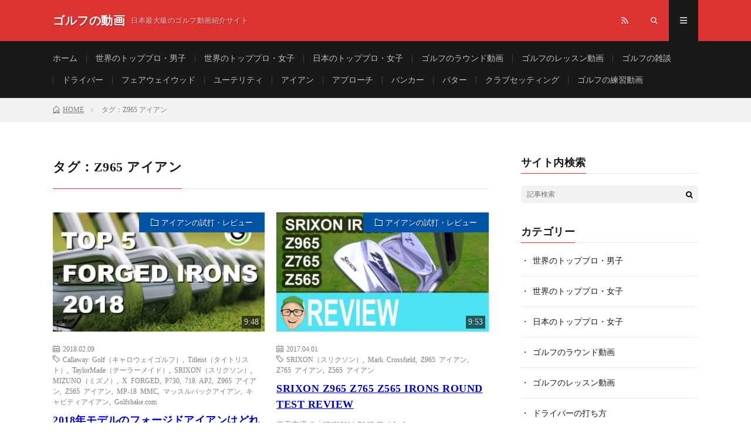

--- FILE ---
content_type: text/html; charset=UTF-8
request_url: http://www.golf-no-douga.com/tag/z965-%E3%82%A2%E3%82%A4%E3%82%A2%E3%83%B3/
body_size: 156422
content:
<!DOCTYPE html>
<html lang="ja" prefix="og: http://ogp.me/ns#">
<head prefix="og: http://ogp.me/ns# fb: http://ogp.me/ns/fb# article: http://ogp.me/ns/article#">
<meta charset="UTF-8">
<title>タグ：Z965 アイアン│ゴルフの動画</title>
<link rel='stylesheet' id='sb-type-std-css'  href='http://www.golf-no-douga.com/wp-content/plugins/speech-bubble/css/sb-type-std.css?ver=4.8.5' type='text/css' media='all' />
<link rel='stylesheet' id='sb-type-fb-css'  href='http://www.golf-no-douga.com/wp-content/plugins/speech-bubble/css/sb-type-fb.css?ver=4.8.5' type='text/css' media='all' />
<link rel='stylesheet' id='sb-type-fb-flat-css'  href='http://www.golf-no-douga.com/wp-content/plugins/speech-bubble/css/sb-type-fb-flat.css?ver=4.8.5' type='text/css' media='all' />
<link rel='stylesheet' id='sb-type-ln-css'  href='http://www.golf-no-douga.com/wp-content/plugins/speech-bubble/css/sb-type-ln.css?ver=4.8.5' type='text/css' media='all' />
<link rel='stylesheet' id='sb-type-ln-flat-css'  href='http://www.golf-no-douga.com/wp-content/plugins/speech-bubble/css/sb-type-ln-flat.css?ver=4.8.5' type='text/css' media='all' />
<link rel='stylesheet' id='sb-type-pink-css'  href='http://www.golf-no-douga.com/wp-content/plugins/speech-bubble/css/sb-type-pink.css?ver=4.8.5' type='text/css' media='all' />
<link rel='stylesheet' id='sb-type-rtail-css'  href='http://www.golf-no-douga.com/wp-content/plugins/speech-bubble/css/sb-type-rtail.css?ver=4.8.5' type='text/css' media='all' />
<link rel='stylesheet' id='sb-type-drop-css'  href='http://www.golf-no-douga.com/wp-content/plugins/speech-bubble/css/sb-type-drop.css?ver=4.8.5' type='text/css' media='all' />
<link rel='stylesheet' id='sb-type-think-css'  href='http://www.golf-no-douga.com/wp-content/plugins/speech-bubble/css/sb-type-think.css?ver=4.8.5' type='text/css' media='all' />
<link rel='stylesheet' id='sb-no-br-css'  href='http://www.golf-no-douga.com/wp-content/plugins/speech-bubble/css/sb-no-br.css?ver=4.8.5' type='text/css' media='all' />
<link rel='stylesheet' id='hamburger.css-css'  href='http://www.golf-no-douga.com/wp-content/plugins/wp-responsive-menu/css/wpr-hamburger.css?ver=1.0' type='text/css' media='all' />
<link rel='stylesheet' id='wprmenu.css-css'  href='http://www.golf-no-douga.com/wp-content/plugins/wp-responsive-menu/css/wprmenu.css?ver=1.0' type='text/css' media='all' />
<style id='wprmenu.css-inline-css' type='text/css'>
@media only screen and ( max-width: 768px ) {
				#mg-wprm-wrap ul li {
					border-top: solid 1px rgba(255,255,255,0.05);
					border-bottom: solid 1px rgba(255,255,255,0.05);
				}
				
				#wprmenu_bar {
					background-color: #000000;
				}
			
				html body div#mg-wprm-wrap .wpr_submit .icon.icon-search {
					color: #FFFFFF;
				}
				#wprmenu_bar .menu_title, #wprmenu_bar .wprmenu_icon_menu {
					color: #FFFFFF;
				}
				#wprmenu_bar .menu_title {
					font-size: 20px;
					font-weight: normal;
				}
				#mg-wprm-wrap li.menu-item a {
					font-size: 14px;
					text-transform: uppercase;
					font-weight: normal;
				}
				#mg-wprm-wrap li.menu-item-has-children ul.sub-menu a {
					font-size: 15px;
					text-transform: uppercase;
					font-weight: normal;
				}
				#mg-wprm-wrap li.current-menu-item > a {
					background: #191919;
				}
				#mg-wprm-wrap li.current-menu-item > a,
				#mg-wprm-wrap li.current-menu-item span.wprmenu_icon{
					color: #ffffff !important;
				}
				#mg-wprm-wrap {
					background-color: #191919;
				}
				.cbp-spmenu-push-toright {
					left: 80% ;
				}
				.cbp-spmenu-push-toright .mm-slideout {
					left:80% ;
				}
				.cbp-spmenu-push-toleft {
					left: -80% ;
				}
				#mg-wprm-wrap.cbp-spmenu-right,
				#mg-wprm-wrap.cbp-spmenu-left,
				#mg-wprm-wrap.cbp-spmenu-right.custom,
				#mg-wprm-wrap.cbp-spmenu-left.custom,
				.cbp-spmenu-vertical {
					width: 80%;
					max-width: 400px;
				}
				#mg-wprm-wrap ul#wprmenu_menu_ul li.menu-item a,
				div#mg-wprm-wrap ul li span.wprmenu_icon {
					color: #FFFFFF !important;
				}
				#mg-wprm-wrap ul#wprmenu_menu_ul li.menu-item a:hover {
					background: #191919;
					color: #dd1111 !important;
				}
				div#mg-wprm-wrap ul>li:hover>span.wprmenu_icon {
					color: #dd1111 !important;
				}
				.wprmenu_bar .hamburger-inner, .wprmenu_bar .hamburger-inner::before, .wprmenu_bar .hamburger-inner::after {
					background: #FFFFFF;
				}
				.wprmenu_bar .hamburger:hover .hamburger-inner, .wprmenu_bar .hamburger:hover .hamburger-inner::before,
			 .wprmenu_bar .hamburger:hover .hamburger-inner::after {
				background: #FFFFFF;
				}
			div.wprmenu_bar div.hamburger{padding-right: 6px !important;}
				#wprmenu_menu.left {
					width:80%;
					left: -80%;
					right: auto;
				}
				#wprmenu_menu.right {
					width:80%;
					right: -80%;
					left: auto;
				}
			
					.wprmenu_bar .hamburger {
						float: left;
					}
					.wprmenu_bar #custom_menu_icon.hamburger {
						top: 0px;
						left: 0px;
						float: left !important;
						background-color: #CCCCCC;
					}
					

				.custMenu #custom_menu_icon {
				display: block;
			}html { padding-top: 42px !important; }#wprmenu_bar,#mg-wprm-wrap { display: block; }
			div#wpadminbar { position: fixed; }}
</style>
<link rel='stylesheet' id='wpr_icons-css'  href='http://www.golf-no-douga.com/wp-content/plugins/wp-responsive-menu/inc/icons/style.css?ver=1.0' type='text/css' media='all' />
<script type='text/javascript' src='http://www.golf-no-douga.com/wp-includes/js/jquery/jquery.js?ver=1.12.4'></script>
<script type='text/javascript' src='http://www.golf-no-douga.com/wp-includes/js/jquery/jquery-migrate.min.js?ver=1.4.1'></script>
<script type='text/javascript' src='http://www.golf-no-douga.com/wp-content/plugins/wp-responsive-menu/js/modernizr.custom.js?ver=1.0'></script>
<script type='text/javascript' src='http://www.golf-no-douga.com/wp-content/plugins/wp-responsive-menu/js/jquery.touchSwipe.min.js?ver=1.0'></script>
<script type='text/javascript'>
/* <![CDATA[ */
var wprmenu = {"zooming":"no","from_width":"768","push_width":"400","menu_width":"80","parent_click":"yes","swipe":"no"};
/* ]]> */
</script>
<script type='text/javascript' src='http://www.golf-no-douga.com/wp-content/plugins/wp-responsive-menu/js/wprmenu.js?ver=1.0'></script>
<link rel='https://api.w.org/' href='http://www.golf-no-douga.com/wp-json/' />
<meta http-equiv="X-UA-Compatible" content="IE=edge">
<meta name="viewport" content="width=device-width, initial-scale=1, shrink-to-fit=no">
<link rel="dns-prefetch" href="//www.google.com">
<link rel="dns-prefetch" href="//www.google-analytics.com">
<link rel="dns-prefetch" href="//fonts.googleapis.com">
<link rel="dns-prefetch" href="//fonts.gstatic.com">
<link rel="dns-prefetch" href="//pagead2.googlesyndication.com">
<link rel="dns-prefetch" href="//googleads.g.doubleclick.net">
<link rel="dns-prefetch" href="//www.gstatic.com">
<link rel="stylesheet" href="http://www.golf-no-douga.com/wp-content/themes/lionmedia/style.css">
<link rel="stylesheet" href="http://www.golf-no-douga.com/wp-content/themes/lionmedia/css/icon.css">
<link class="css-async" rel href="https://fonts.googleapis.com/css?family=Lato:400,700,900">
<style type="text/css">
.l-header,
.searchNavi__title,
.key__cat,
.eyecatch__cat,
.rankingBox__title,
.categoryDescription,
.pagetop,
.contactTable__header .required,
.heading.heading-primary .heading__bg,
.btn__link:hover,
.widget .tag-cloud-link:hover,
.comment-respond .submit:hover,
.comments__list .comment-reply-link:hover,
.widget .calendar_wrap tbody a:hover,
.comments__list .comment-meta{background:#dd3333;}

.heading.heading-first,
.heading.heading-widget::before,
.heading.heading-footer::before,
.btn__link,
.widget .tag-cloud-link,
.comment-respond .submit,
.comments__list .comment-reply-link,
.content a:hover,
.t-light .l-footer{border-color:#dd3333;}

.categoryBox__title,
.dateList__item a[rel=tag]:hover,
.copySns__copyLink:hover,
.btn__link,
.widget .tag-cloud-link,
.comment-respond .submit,
.comments__list .comment-reply-link,
.widget a:hover,
.widget ul li .rsswidget,
.content a,
.content h2:first-letter,
.related__title{color:#dd3333;}

.c-user01 {color:#08003d}
.bgc-user01 {background:#08003d}
.hc-user01:hover {color:#08003d}
.c-user01 {color:#000}
.bgc-user01 {background:#000}
.hc-user01:hover {color:#000}
.c-user01 {color:#000}
.bgc-user01 {background:#000}
.hc-user01:hover {color:#000}
.c-user01 {color:#000}
.bgc-user01 {background:#000}
.hc-user01:hover {color:#000}
.c-user01 {color:#000}
.bgc-user01 {background:#000}
.hc-user01:hover {color:#000}
</style>
<meta property="og:site_name" content="ゴルフの動画" />
<meta property="og:type" content="website" />
<meta property="og:title" content="タグ：Z965 アイアン│ゴルフの動画" />
<meta property="og:description" content="日本最大級のゴルフ動画紹介サイト" />
<meta property="og:url" content="http://www.golf-no-douga.com/tag/callaway-golf%ef%bc%88%e3%82%ad%e3%83%a3%e3%83%ad%e3%82%a6%e3%82%a7%e3%82%a4%e3%82%b4%e3%83%ab%e3%83%95%ef%bc%89/" />
<meta property="og:image" content="http://www.golf-no-douga.com/wp-content/themes/lionmedia/img/img_no.gif" />
<meta name="twitter:card" content="summary_large_image" />
</head>
<body class="t-dark">
<script>
  (function(i,s,o,g,r,a,m){i['GoogleAnalyticsObject']=r;i[r]=i[r]||function(){
  (i[r].q=i[r].q||[]).push(arguments)},i[r].l=1*new Date();a=s.createElement(o),
  m=s.getElementsByTagName(o)[0];a.async=1;a.src=g;m.parentNode.insertBefore(a,m)
  })(window,document,'script','https://www.google-analytics.com/analytics.js','ga');

  ga('create', 'UA-9250205-4', 'auto');
  ga('send', 'pageview');
</script>

  <!--l-header-->
  <header class="l-header">
    <div class="container">
      
      <div class="siteTitle">
	          <p class="siteTitle__name  u-txtShdw">
          <a class="siteTitle__link" href="http://www.golf-no-douga.com">
            <span class="siteTitle__main">ゴルフの動画</span>
          </a>
          <span class="siteTitle__sub">日本最大級のゴルフ動画紹介サイト</span>
		</p>	        </div>
      
      <nav class="menuNavi">      
                <ul class="menuNavi__list">
		                            <li class="menuNavi__item u-none-sp u-txtShdw"><a class="menuNavi__link icon-rss" href="http://www.golf-no-douga.com/feed/"></a></li>
					              <li class="menuNavi__item u-txtShdw"><span class="menuNavi__link icon-search" id="menuNavi__search" onclick="toggle__search();"></span></li>
            <li class="menuNavi__item u-txtShdw"><span class="menuNavi__link menuNavi__link-current icon-menu" id="menuNavi__menu" onclick="toggle__menu();"></span></li>
                  </ul>
      </nav>
      
    </div>
  </header>
  <!--/l-header-->
  
  <!--l-extra-->
        <div class="l-extraNone" id="extra__search">
      <div class="container">
        <div class="searchNavi">
                    <div class="searchNavi__title u-txtShdw">注目キーワード</div>
          <ul class="searchNavi__list">
                          <li class="searchNavi__item"><a class="searchNavi__link" href="http://www.golf-no-douga.com/?s=スライス">スライス</a></li>
                          <li class="searchNavi__item"><a class="searchNavi__link" href="http://www.golf-no-douga.com/?s=ダフリ">ダフリ</a></li>
                          <li class="searchNavi__item"><a class="searchNavi__link" href="http://www.golf-no-douga.com/?s=シャンク">シャンク</a></li>
                          <li class="searchNavi__item"><a class="searchNavi__link" href="http://www.golf-no-douga.com/?s=シャフトクロス">シャフトクロス</a></li>
                          <li class="searchNavi__item"><a class="searchNavi__link" href="http://www.golf-no-douga.com/?s=左足下がり">左足下がり</a></li>
			          </ul>
                    
                <div class="searchBox">
        <form class="searchBox__form" method="get" target="_top" action="http://www.golf-no-douga.com/" >
          <input class="searchBox__input" type="text" maxlength="50" name="s" placeholder="記事検索"><button class="searchBox__submit icon-search" type="submit" value="search"> </button>
        </form>
      </div>        </div>
      </div>
    </div>
        
    <div class="l-extra" id="extra__menu">
      <div class="container container-max">
        <nav class="globalNavi">
          <ul class="globalNavi__list">
          	        <li id="menu-item-195" class="menu-item menu-item-type-custom menu-item-object-custom menu-item-home menu-item-195"><a href="http://www.golf-no-douga.com/">ホーム</a></li>
<li id="menu-item-2899" class="menu-item menu-item-type-taxonomy menu-item-object-category menu-item-2899"><a href="http://www.golf-no-douga.com/category/%e4%b8%96%e7%95%8c%e3%81%ae%e3%83%88%e3%83%83%e3%83%97%e3%83%97%e3%83%ad%e3%83%bb%e7%94%b7%e5%ad%90/">世界のトッププロ・男子</a></li>
<li id="menu-item-2900" class="menu-item menu-item-type-taxonomy menu-item-object-category menu-item-2900"><a href="http://www.golf-no-douga.com/category/%e4%b8%96%e7%95%8c%e3%81%ae%e3%83%88%e3%83%83%e3%83%97%e3%83%97%e3%83%ad%e3%83%bb%e5%a5%b3%e5%ad%90/">世界のトッププロ・女子</a></li>
<li id="menu-item-6193" class="menu-item menu-item-type-taxonomy menu-item-object-category menu-item-6193"><a href="http://www.golf-no-douga.com/category/%e6%97%a5%e6%9c%ac%e3%81%ae%e3%83%88%e3%83%83%e3%83%97%e3%83%97%e3%83%ad%e3%83%bb%e5%a5%b3%e5%ad%90/">日本のトッププロ・女子</a></li>
<li id="menu-item-2901" class="menu-item menu-item-type-taxonomy menu-item-object-category menu-item-2901"><a href="http://www.golf-no-douga.com/category/%e3%82%b4%e3%83%ab%e3%83%95%e3%81%ae%e3%83%a9%e3%82%a6%e3%83%b3%e3%83%89%e5%8b%95%e7%94%bb/">ゴルフのラウンド動画</a></li>
<li id="menu-item-2902" class="menu-item menu-item-type-taxonomy menu-item-object-category menu-item-2902"><a href="http://www.golf-no-douga.com/category/%e3%82%b4%e3%83%ab%e3%83%95%e3%81%ae%e3%83%ac%e3%83%83%e3%82%b9%e3%83%b3%e5%8b%95%e7%94%bb/">ゴルフのレッスン動画</a></li>
<li id="menu-item-2904" class="menu-item menu-item-type-taxonomy menu-item-object-category menu-item-2904"><a href="http://www.golf-no-douga.com/category/%e3%82%b4%e3%83%ab%e3%83%95%e3%81%ae%e9%9b%91%e8%ab%87/">ゴルフの雑談</a></li>
<li id="menu-item-194" class="menu-item menu-item-type-taxonomy menu-item-object-category menu-item-194"><a href="http://www.golf-no-douga.com/category/%e3%83%89%e3%83%a9%e3%82%a4%e3%83%90%e3%83%bc%e3%81%ae%e6%89%93%e3%81%a1%e6%96%b9/">ドライバー</a></li>
<li id="menu-item-276" class="menu-item menu-item-type-taxonomy menu-item-object-category menu-item-276"><a href="http://www.golf-no-douga.com/category/%e3%83%95%e3%82%a7%e3%82%a2%e3%82%a6%e3%82%a7%e3%82%a4%e3%82%a6%e3%83%83%e3%83%89%e3%81%ae%e6%89%93%e3%81%a1%e6%96%b9/">フェアウェイウッド</a></li>
<li id="menu-item-303" class="menu-item menu-item-type-taxonomy menu-item-object-category menu-item-303"><a href="http://www.golf-no-douga.com/category/%e3%83%a6%e3%83%bc%e3%83%86%e3%83%aa%e3%83%86%e3%82%a3%e3%81%ae%e6%89%93%e3%81%a1%e6%96%b9/">ユーテリティ</a></li>
<li id="menu-item-193" class="menu-item menu-item-type-taxonomy menu-item-object-category menu-item-193"><a href="http://www.golf-no-douga.com/category/%e3%82%a2%e3%82%a4%e3%82%a2%e3%83%b3%e3%81%ae%e6%89%93%e3%81%a1%e6%96%b9/">アイアン</a></li>
<li id="menu-item-347" class="menu-item menu-item-type-taxonomy menu-item-object-category menu-item-347"><a href="http://www.golf-no-douga.com/category/%e3%82%a2%e3%83%97%e3%83%ad%e3%83%bc%e3%83%81%e3%81%ae%e6%89%93%e3%81%a1%e6%96%b9/">アプローチ</a></li>
<li id="menu-item-385" class="menu-item menu-item-type-taxonomy menu-item-object-category menu-item-385"><a href="http://www.golf-no-douga.com/category/%e3%83%90%e3%83%b3%e3%82%ab%e3%83%bc%e3%82%b7%e3%83%a7%e3%83%83%e3%83%88%e3%81%ae%e6%89%93%e3%81%a1%e6%96%b9/">バンカー</a></li>
<li id="menu-item-398" class="menu-item menu-item-type-taxonomy menu-item-object-category menu-item-398"><a href="http://www.golf-no-douga.com/category/%e3%83%91%e3%82%bf%e3%83%bc%e3%81%ae%e6%89%93%e3%81%a1%e6%96%b9/">パター</a></li>
<li id="menu-item-2905" class="menu-item menu-item-type-taxonomy menu-item-object-category menu-item-2905"><a href="http://www.golf-no-douga.com/category/%e3%82%af%e3%83%a9%e3%83%96%e3%82%bb%e3%83%83%e3%83%86%e3%82%a3%e3%83%b3%e3%82%b0/">クラブセッティング</a></li>
<li id="menu-item-3660" class="menu-item menu-item-type-taxonomy menu-item-object-category menu-item-3660"><a href="http://www.golf-no-douga.com/category/%e3%82%b4%e3%83%ab%e3%83%95%e3%81%ae%e7%b7%b4%e7%bf%92%e5%8b%95%e7%94%bb/">ゴルフの練習動画</a></li>
	                          		                                  <li class="menu-item u-none-pc"><a class="icon-rss" href="http://www.golf-no-douga.com/feed/"></a></li>
			  		                        </ul>
        </nav>
      </div>
    </div>
  <!--/l-extra-->


<div class="breadcrumb"><div class="container"><ul class="breadcrumb__list" itemscope itemtype="http://schema.org/BreadcrumbList"><li class="breadcrumb__item" itemprop="itemListElement" itemscope itemtype="http://schema.org/ListItem"><a class="breadcrumb__link" itemprop="item" href="http://www.golf-no-douga.com/"><span class="icon-home" itemprop="name">HOME</span></a></li><li class="breadcrumb__item" itemprop="itemListElement" itemscope itemtype="http://schema.org/ListItem"><span itemprop="name">タグ：Z965 アイアン</span></li></ul></div></div>   
  <!-- l-wrapper -->
  <div class="l-wrapper">
	
    <!-- l-main -->
    <main class="l-main">
	  
            <header class="archiveTitle">
        <h1 class="heading heading-first">タグ：Z965 アイアン</h1>
		      </header>
      	  
	  	    	  


	          <div class="archive">
        
        
	    


	                  <article class="archiveItem">
        
        <div class="eyecatch eyecatch-archive">
                    <span class="eyecatch__cat bgc-loyalblue u-txtShdw"><a href="http://www.golf-no-douga.com/category/%e3%82%a2%e3%82%a4%e3%82%a2%e3%83%b3%e3%81%ae%e8%a9%a6%e6%89%93%e3%83%bb%e3%83%ac%e3%83%93%e3%83%a5%e3%83%bc/" rel="category tag">アイアンの試打・レビュー</a></span>
          <span class="play_time">9:48</span>
          <a href="http://www.golf-no-douga.com/sytdzhq0las/"><img width="730" height="410" src="http://www.golf-no-douga.com/wp-content/uploads/2018/02/sYTDzHQ0LAs_FULLHD-730x410.jpg" class="attachment-icatch size-icatch wp-post-image" alt="" /></a>
        </div>
        
        <ul class="dateList dateList-archive">
          <li class="dateList__item icon-calendar">2018.02.09</li>
                      <li class="dateList__item icon-tag"><a href="http://www.golf-no-douga.com/tag/callaway-golf%ef%bc%88%e3%82%ad%e3%83%a3%e3%83%ad%e3%82%a6%e3%82%a7%e3%82%a4%e3%82%b4%e3%83%ab%e3%83%95%ef%bc%89/" rel="tag">Callaway Golf（キャロウェイゴルフ）</a>, <a href="http://www.golf-no-douga.com/tag/titleist%ef%bc%88%e3%82%bf%e3%82%a4%e3%83%88%e3%83%aa%e3%82%b9%e3%83%88%ef%bc%89/" rel="tag">Titleist（タイトリスト）</a>, <a href="http://www.golf-no-douga.com/tag/taylormade%ef%bc%88%e3%83%86%e3%83%bc%e3%83%a9%e3%83%bc%e3%83%a1%e3%82%a4%e3%83%89%ef%bc%89/" rel="tag">TaylorMade（テーラーメイド）</a>, <a href="http://www.golf-no-douga.com/tag/srixon%ef%bc%88%e3%82%b9%e3%83%aa%e3%82%af%e3%82%bd%e3%83%b3%ef%bc%89/" rel="tag">SRIXON（スリクソン）</a>, <a href="http://www.golf-no-douga.com/tag/mizuno%ef%bc%88%e3%83%9f%e3%82%ba%e3%83%8e%ef%bc%89/" rel="tag">MIZUNO（ミズノ）</a>, <a href="http://www.golf-no-douga.com/tag/x-forged/" rel="tag">X FORGED</a>, <a href="http://www.golf-no-douga.com/tag/p730/" rel="tag">P730</a>, <a href="http://www.golf-no-douga.com/tag/718-ap2/" rel="tag">718 AP2</a>, <a href="http://www.golf-no-douga.com/tag/z965-%e3%82%a2%e3%82%a4%e3%82%a2%e3%83%b3/" rel="tag">Z965 アイアン</a>, <a href="http://www.golf-no-douga.com/tag/z565-%e3%82%a2%e3%82%a4%e3%82%a2%e3%83%b3/" rel="tag">Z565 アイアン</a>, <a href="http://www.golf-no-douga.com/tag/mp-18-mmc/" rel="tag">MP-18 MMC</a>, <a href="http://www.golf-no-douga.com/tag/%e3%83%9e%e3%83%83%e3%82%b9%e3%83%ab%e3%83%90%e3%83%83%e3%82%af%e3%82%a2%e3%82%a4%e3%82%a2%e3%83%b3/" rel="tag">マッスルバックアイアン</a>, <a href="http://www.golf-no-douga.com/tag/%e3%82%ad%e3%83%a3%e3%83%93%e3%83%86%e3%82%a3%e3%82%a2%e3%82%a4%e3%82%a2%e3%83%b3/" rel="tag">キャビティアイアン</a>, <a href="http://www.golf-no-douga.com/tag/golfshake-com/" rel="tag">Golfshake.com</a></li>
                  </ul>

        <h2 class="heading heading-archive">
          <a class=" hc-loyalblue" href="http://www.golf-no-douga.com/sytdzhq0las/">2018年モデルのフォージドアイアンはどれが良いのか？人気モデルで比較｜P730 vs X FORGED vs 718 AP2 vs Z965/Z565 vs MP-18 MMC</a>
        </h2>
        
        <p class="archiveItem__text u-none-sp">
		  楽天市場で「TaylorMade｜P73 [&hellip;]        </p>
      
      </article>
      
      
       	    


	                  <article class="archiveItem">
        
        <div class="eyecatch eyecatch-archive">
                    <span class="eyecatch__cat bgc-loyalblue u-txtShdw"><a href="http://www.golf-no-douga.com/category/%e3%82%a2%e3%82%a4%e3%82%a2%e3%83%b3%e3%81%ae%e8%a9%a6%e6%89%93%e3%83%bb%e3%83%ac%e3%83%93%e3%83%a5%e3%83%bc/" rel="category tag">アイアンの試打・レビュー</a></span>
          <span class="play_time">9:53</span>
          <a href="http://www.golf-no-douga.com/srixon-z965-z765-z565-irons-round-test-review/"><img width="730" height="410" src="http://www.golf-no-douga.com/wp-content/uploads/2017/04/SRIXON-Z965-Z765-Z565-IRONS-ROUND-TEST-REVIEW-730x410.jpg" class="attachment-icatch size-icatch wp-post-image" alt="" /></a>
        </div>
        
        <ul class="dateList dateList-archive">
          <li class="dateList__item icon-calendar">2017.04.01</li>
                      <li class="dateList__item icon-tag"><a href="http://www.golf-no-douga.com/tag/srixon%ef%bc%88%e3%82%b9%e3%83%aa%e3%82%af%e3%82%bd%e3%83%b3%ef%bc%89/" rel="tag">SRIXON（スリクソン）</a>, <a href="http://www.golf-no-douga.com/tag/mark-crossfield/" rel="tag">Mark Crossfield</a>, <a href="http://www.golf-no-douga.com/tag/z965-%e3%82%a2%e3%82%a4%e3%82%a2%e3%83%b3/" rel="tag">Z965 アイアン</a>, <a href="http://www.golf-no-douga.com/tag/z765-%e3%82%a2%e3%82%a4%e3%82%a2%e3%83%b3/" rel="tag">Z765 アイアン</a>, <a href="http://www.golf-no-douga.com/tag/z565-%e3%82%a2%e3%82%a4%e3%82%a2%e3%83%b3/" rel="tag">Z565 アイアン</a></li>
                  </ul>

        <h2 class="heading heading-archive">
          <a class=" hc-loyalblue" href="http://www.golf-no-douga.com/srixon-z965-z765-z565-irons-round-test-review/">SRIXON Z965 Z765 Z565 IRONS ROUND TEST REVIEW</a>
        </h2>
        
        <p class="archiveItem__text u-none-sp">
		  楽天市場で「SRIXON｜Z965 アイ [&hellip;]        </p>
      
      </article>
      
      
       	            </div>
	  	  
	        
    </main>
    <!-- /l-main -->
    
	    <!-- l-sidebar -->
          <div class="l-sidebar">
	  
	  
	          <aside class="widget"><h2 class="heading heading-widget">サイト内検索</h2>      <div class="searchBox">
        <form class="searchBox__form" method="get" target="_top" action="http://www.golf-no-douga.com/" >
          <input class="searchBox__input" type="text" maxlength="50" name="s" placeholder="記事検索"><button class="searchBox__submit icon-search" type="submit" value="search"> </button>
        </form>
      </div></aside><aside class="widget"><h2 class="heading heading-widget">カテゴリー</h2>		<ul>
	<li class="cat-item cat-item-56"><a href="http://www.golf-no-douga.com/category/%e4%b8%96%e7%95%8c%e3%81%ae%e3%83%88%e3%83%83%e3%83%97%e3%83%97%e3%83%ad%e3%83%bb%e7%94%b7%e5%ad%90/" title="世界最高峰のゴルフツアー「PGA TOUR（米国男子ゴルフツアー）」や、「European Tour（欧州男子ゴルフツアー）」で活躍するトッププロたちを紹介しています。">世界のトッププロ・男子</a>
</li>
	<li class="cat-item cat-item-74"><a href="http://www.golf-no-douga.com/category/%e4%b8%96%e7%95%8c%e3%81%ae%e3%83%88%e3%83%83%e3%83%97%e3%83%97%e3%83%ad%e3%83%bb%e5%a5%b3%e5%ad%90/" title="世界最高峰のゴルフツアー「LPGA TOUR（米国女子ゴルフツアー）」で活躍するトッププロたちを紹介しています。">世界のトッププロ・女子</a>
</li>
	<li class="cat-item cat-item-603"><a href="http://www.golf-no-douga.com/category/%e6%97%a5%e6%9c%ac%e3%81%ae%e3%83%88%e3%83%83%e3%83%97%e3%83%97%e3%83%ad%e3%83%bb%e5%a5%b3%e5%ad%90/" title="国内最高峰のゴルフツアー「LPGAツアー（日本女子プロゴルフ・トーナメント）」で活躍するトッププロたちを紹介しています。">日本のトッププロ・女子</a>
</li>
	<li class="cat-item cat-item-2"><a href="http://www.golf-no-douga.com/category/%e3%82%b4%e3%83%ab%e3%83%95%e3%81%ae%e3%83%a9%e3%82%a6%e3%83%b3%e3%83%89%e5%8b%95%e7%94%bb/" title="「ゴルフのラウンド動画」の紹介に特化したカテゴリーです。上級者やプロゴルファーの「ラウンド動画」「ラウンドレッスン動画」などを大量に紹介しています。上手い人たちの実際のラウンド動画を観るのはゴルフ上達の近道です！">ゴルフのラウンド動画</a>
</li>
	<li class="cat-item cat-item-35"><a href="http://www.golf-no-douga.com/category/%e3%82%b4%e3%83%ab%e3%83%95%e3%81%ae%e3%83%ac%e3%83%83%e3%82%b9%e3%83%b3%e5%8b%95%e7%94%bb/" title="「ゴルフのレッスン動画」の紹介に特化したカテゴリーです。クオリティの高い「ゴルフレッスン動画」をとにかく大量に紹介しています。飛距離アップに方向性アップ、ダフリやトップ、スライスにシャンクなど、あなたの「ゴルフスイングに関する悩み」を解決してくれる「ゴルフレッスン動画」がきっと見つかりますよ！">ゴルフのレッスン動画</a>
</li>
	<li class="cat-item cat-item-16"><a href="http://www.golf-no-douga.com/category/%e3%83%89%e3%83%a9%e3%82%a4%e3%83%90%e3%83%bc%e3%81%ae%e6%89%93%e3%81%a1%e6%96%b9/" title="「ドライバーの打ち方」を解説した動画を大量に紹介しています。アマチュアゴルファーの多くが悩む「スライスの直し方」や、憧れの「ドローボールの打ち方」、そしてもちろん「飛距離アップの方法」など、あなたの「ドライバーに関する悩み」を解決する動画がきっと見つかりますよ！">ドライバーの打ち方</a>
</li>
	<li class="cat-item cat-item-32"><a href="http://www.golf-no-douga.com/category/%e3%83%95%e3%82%a7%e3%82%a2%e3%82%a6%e3%82%a7%e3%82%a4%e3%82%a6%e3%83%83%e3%83%89%e3%81%ae%e6%89%93%e3%81%a1%e6%96%b9/" title="「フェアウェイウッドの打ち方」を解説した動画を多数紹介しています。フェアウェイウッドを上手く打つにはコツがいるんです！上手く打てれば大きな武器になるのがフェアウェイウッドです！特に女性はフェアウェイウッドが打てないとゴルフにならない場合も多いはず！フェアウェイウッドの苦手意識を克服して下さい！">フェアウェイウッドの打ち方</a>
</li>
	<li class="cat-item cat-item-37"><a href="http://www.golf-no-douga.com/category/%e3%83%a6%e3%83%bc%e3%83%86%e3%83%aa%e3%83%86%e3%82%a3%e3%81%ae%e6%89%93%e3%81%a1%e6%96%b9/" title="「ユーティリティ（UT）・ハイブリッドの打ち方」を解説した動画を集めたカテゴリーです。ラフからでも飛距離を稼げるユーティリティ（UT）はアマチュアの強い味方！ユーティリティ（UT）を武器に活躍する女子プロも多いですが、反面、上級者でも意外と苦手な人が多いとも聞きます。そもそも、ユーティリティは払うように打つのか？ダウンブローで打つのか？など、「ユーティリティ（UT）」を上手く打つコツを見つけて下さい！">ユーテリティの打ち方</a>
</li>
	<li class="cat-item cat-item-23"><a href="http://www.golf-no-douga.com/category/%e3%82%a2%e3%82%a4%e3%82%a2%e3%83%b3%e3%81%ae%e6%89%93%e3%81%a1%e6%96%b9/" title="「アイアンの打ち方」を解説した動画を大量に紹介しているカテゴリーです。初心者向けの基本的なアイアンの打ち方、アイアンで多くの人が悩むダフリ・トップ・スライス・フック・ひっかけ・シャンクなどのお悩み解決系、インテンショナルスライス・インテンショナルフックなどの球筋の打ち分け方、ショートアイアン・ミドルアイアン・ロングアイアンの打ち方のコツなど、あなたの「アイアンの精度を高める」のに役立つ動画がきっと見つかりますよ！">アイアンの打ち方</a>
</li>
	<li class="cat-item cat-item-42"><a href="http://www.golf-no-douga.com/category/%e3%82%a2%e3%83%97%e3%83%ad%e3%83%bc%e3%83%81%e3%81%ae%e6%89%93%e3%81%a1%e6%96%b9/" title="「アプローチの打ち方」を解説した動画を大量に紹介しています。グリーン周りからの転がすアプローチ、バンカー越えのフワッと上げるアプローチ、高さで止めるロブショット、ボールが低く出てスピンがギュッとかかるアプローチの打ち方、30ヤードから50ヤードのアプローチの打ち方、憧れのバックスピンのかけ方など。">アプローチの打ち方</a>
</li>
	<li class="cat-item cat-item-50"><a href="http://www.golf-no-douga.com/category/%e3%83%90%e3%83%b3%e3%82%ab%e3%83%bc%e3%82%b7%e3%83%a7%e3%83%83%e3%83%88%e3%81%ae%e6%89%93%e3%81%a1%e6%96%b9/" title="「バンカーショットの打ち方」を解説した動画を数多く紹介しています。初心者向けの基本的なバンカーショットの打ち方、バンカーショットの距離感の出し方、アゴの高いバンカーからの脱出方法、バンカーショットが上手くなる練習方法、硬い砂のバンカーから上手く脱出するコツ、目玉になった時のバンカーショットの打ち方など。">バンカーショットの打ち方</a>
</li>
	<li class="cat-item cat-item-52"><a href="http://www.golf-no-douga.com/category/%e3%83%91%e3%82%bf%e3%83%bc%e3%81%ae%e6%89%93%e3%81%a1%e6%96%b9/" title="「パターの打ち方」を解説した動画を数多く紹介しています。パターの基本的な打ち方をはじめ、パターの距離感の出し方、スライスライン・フックラインの読み方、上り・下りの対応方法、効果的なパターの練習方法など。">パターの打ち方</a>
</li>
	<li class="cat-item cat-item-5"><a href="http://www.golf-no-douga.com/category/%e3%83%89%e3%83%a9%e3%82%a4%e3%83%90%e3%83%bc%e3%81%ae%e8%a9%a6%e6%89%93%e3%83%bb%e3%83%ac%e3%83%93%e3%83%a5%e3%83%bc/" title="ドライバーの試打動画を片っ端から紹介しているカテゴリーです。">ドライバーの試打・レビュー</a>
</li>
	<li class="cat-item cat-item-161"><a href="http://www.golf-no-douga.com/category/%e3%83%95%e3%82%a7%e3%82%a2%e3%82%a6%e3%82%a7%e3%82%a4%e3%82%a6%e3%83%83%e3%83%89%e3%81%ae%e8%a9%a6%e6%89%93%e3%83%bb%e3%83%ac%e3%83%93%e3%83%a5%e3%83%bc/" >フェアウェイウッドの試打・レビュー</a>
</li>
	<li class="cat-item cat-item-160"><a href="http://www.golf-no-douga.com/category/%e3%83%a6%e3%83%bc%e3%83%86%e3%82%a3%e3%83%aa%e3%83%86%e3%82%a3%e3%81%ae%e8%a9%a6%e6%89%93%e3%83%bb%e3%83%ac%e3%83%93%e3%83%a5%e3%83%bc/" >ユーティリティの試打・レビュー</a>
</li>
	<li class="cat-item cat-item-13"><a href="http://www.golf-no-douga.com/category/%e3%82%a2%e3%82%a4%e3%82%a2%e3%83%b3%e3%81%ae%e8%a9%a6%e6%89%93%e3%83%bb%e3%83%ac%e3%83%93%e3%83%a5%e3%83%bc/" title="アイアンの試打動画を片っ端から紹介しているカテゴリーです。憧れのマッスルバックアイアンから、王道のキャビティバックアイアン、今流行の飛び系アイアンまで。必ずや「狂おしいほど欲しくなるアイアン」が見つかるはず！">アイアンの試打・レビュー</a>
</li>
	<li class="cat-item cat-item-415"><a href="http://www.golf-no-douga.com/category/%e3%82%a6%e3%82%a7%e3%83%83%e3%82%b8%e3%81%ae%e8%a9%a6%e6%89%93%e3%83%bb%e3%83%ac%e3%83%93%e3%83%a5%e3%83%bc/" >ウェッジの試打・レビュー</a>
</li>
	<li class="cat-item cat-item-1458"><a href="http://www.golf-no-douga.com/category/%e3%83%91%e3%82%bf%e3%83%bc%e3%81%ae%e8%a9%a6%e6%89%93%e3%83%bb%e3%83%ac%e3%83%93%e3%83%a5%e3%83%bc/" >パターの試打・レビュー</a>
</li>
	<li class="cat-item cat-item-43"><a href="http://www.golf-no-douga.com/category/%e3%82%b4%e3%83%ab%e3%83%95%e3%83%9c%e3%83%bc%e3%83%ab%e3%81%ae%e8%a9%a6%e6%89%93%e3%83%bb%e3%83%ac%e3%83%93%e3%83%a5%e3%83%bc/" >ゴルフボールの試打・レビュー</a>
</li>
	<li class="cat-item cat-item-20"><a href="http://www.golf-no-douga.com/category/%e3%82%af%e3%83%a9%e3%83%96%e3%82%bb%e3%83%83%e3%83%86%e3%82%a3%e3%83%b3%e3%82%b0/" >クラブセッティング</a>
</li>
	<li class="cat-item cat-item-30"><a href="http://www.golf-no-douga.com/category/%e3%82%b4%e3%83%ab%e3%83%95%e3%81%ae%e3%83%ab%e3%83%bc%e3%83%ab%e3%83%bb%e3%83%9e%e3%83%8a%e3%83%bc/" title="「ゴルフのルール」や「ゴルフのマナー」を解説している動画を紹介しているカテゴリーです。特に、2019年1月から大幅に変更となった「ゴルフの新ルール」を解説している動画は全ゴルファー必見です！">ゴルフのルール・マナー</a>
</li>
	<li class="cat-item cat-item-48"><a href="http://www.golf-no-douga.com/category/%e3%82%b4%e3%83%ab%e3%83%95%e3%81%ae%e7%b7%b4%e7%bf%92%e5%8b%95%e7%94%bb/" >ゴルフの練習動画</a>
</li>
	<li class="cat-item cat-item-120"><a href="http://www.golf-no-douga.com/category/%e3%82%b4%e3%83%ab%e3%83%95%e3%81%ae%e3%83%95%e3%82%a1%e3%83%83%e3%82%b7%e3%83%a7%e3%83%b3/" >ゴルフのファッション</a>
</li>
	<li class="cat-item cat-item-176"><a href="http://www.golf-no-douga.com/category/%e3%82%b4%e3%83%ab%e3%83%95%e3%81%ae%e9%9b%91%e8%ab%87/" title="「ゴルフの雑談」カテゴリーでは、「座学系のゴルフレッスン動画」「ゴルフのセミナー動画」「ゴルフの雑学動画」、人気ゴルフ系YouTubeチャンネルの「チャンネル登録●万人記念動画」「コメント返信動画」など「ゴルフに関する雑談」全般を紹介しています。">ゴルフの雑談</a>
</li>
		</ul>
</aside><aside class="widget"><h2 class="heading heading-widget">人気のゴルフ動画ランキング</h2>        <ol class="rankListWidget">
          <li class="rankListWidget__item">
            <div class="eyecatch eyecatch-widget u-txtShdw">
              <a href="http://www.golf-no-douga.com/ad3sz4hgnua/">
			    <img width="730" height="410" src="http://www.golf-no-douga.com/wp-content/uploads/2018/02/ad3sz4hgnua-730x410.jpg" class="attachment-icatch size-icatch wp-post-image" alt="" />              </a>
            </div>
            <h3 class="rankListWidget__title"><a href="http://www.golf-no-douga.com/ad3sz4hgnua/">「魚突きドリル」がわからなくて断念してしまった人にお届けする、山本道場・山本誠二氏の、もう何度目か分からないぐらいの「魚突きドリル」詳細解説！</a></h3>
            <div class="dateList dateList-widget">
              <span class="dateList__item icon-calendar">2018.02.09</span>
              <span class="dateList__item icon-folder"><a href="http://www.golf-no-douga.com/category/%e3%82%b4%e3%83%ab%e3%83%95%e3%81%ae%e3%83%ac%e3%83%83%e3%82%b9%e3%83%b3%e5%8b%95%e7%94%bb/" rel="category tag">ゴルフのレッスン動画</a></span>
            </div>
          </li>
          <li class="rankListWidget__item">
            <div class="eyecatch eyecatch-widget u-txtShdw">
              <a href="http://www.golf-no-douga.com/v4-ieae9i-e/">
			    <img width="730" height="410" src="http://www.golf-no-douga.com/wp-content/uploads/2018/06/v4-IeaE9i-E_FULLHD-730x410.jpg" class="attachment-icatch size-icatch wp-post-image" alt="" />              </a>
            </div>
            <h3 class="rankListWidget__title"><a href="http://www.golf-no-douga.com/v4-ieae9i-e/">原英莉花プロのスイング｜ドライバーショット｜後方・正面アングル・スロー再生あり｜高画質</a></h3>
            <div class="dateList dateList-widget">
              <span class="dateList__item icon-calendar">2018.06.01</span>
              <span class="dateList__item icon-folder"><a href="http://www.golf-no-douga.com/category/%e6%97%a5%e6%9c%ac%e3%81%ae%e3%83%88%e3%83%83%e3%83%97%e3%83%97%e3%83%ad%e3%83%bb%e5%a5%b3%e5%ad%90/" rel="category tag">日本のトッププロ・女子</a></span>
            </div>
          </li>
          <li class="rankListWidget__item">
            <div class="eyecatch eyecatch-widget u-txtShdw">
              <a href="http://www.golf-no-douga.com/ewhfapiki-y/">
			    <img width="730" height="410" src="http://www.golf-no-douga.com/wp-content/uploads/2018/01/EWHfaPiki-Y_FULLHD-730x410.jpg" class="attachment-icatch size-icatch wp-post-image" alt="" />              </a>
            </div>
            <h3 class="rankListWidget__title"><a href="http://www.golf-no-douga.com/ewhfapiki-y/">ドラコン女子・杉山美帆ちゃんのマン振り！｜万振りって言葉がこんなに似合う女子もなかなかいない。【ブリストンヒル ゴルフクラブ H13-15】</a></h3>
            <div class="dateList dateList-widget">
              <span class="dateList__item icon-calendar">2018.01.23</span>
              <span class="dateList__item icon-folder"><a href="http://www.golf-no-douga.com/category/%e3%82%b4%e3%83%ab%e3%83%95%e3%81%ae%e3%83%a9%e3%82%a6%e3%83%b3%e3%83%89%e5%8b%95%e7%94%bb/" rel="category tag">ゴルフのラウンド動画</a></span>
            </div>
          </li>
          <li class="rankListWidget__item">
            <div class="eyecatch eyecatch-widget u-txtShdw">
              <a href="http://www.golf-no-douga.com/45pbeq1kbt8/">
			    <img width="640" height="360" src="http://www.golf-no-douga.com/wp-content/uploads/2017/12/45pbeq1kbt8.jpg" class="attachment-icatch size-icatch wp-post-image" alt="" />              </a>
            </div>
            <h3 class="rankListWidget__title"><a href="http://www.golf-no-douga.com/45pbeq1kbt8/">新井淳の見るだけで上手くなるスローモーションスイング｜正面アングルと背面アングル</a></h3>
            <div class="dateList dateList-widget">
              <span class="dateList__item icon-calendar">2016.06.06</span>
              <span class="dateList__item icon-folder"><a href="http://www.golf-no-douga.com/category/%e3%82%a2%e3%82%a4%e3%82%a2%e3%83%b3%e3%81%ae%e6%89%93%e3%81%a1%e6%96%b9/" rel="category tag">アイアンの打ち方</a></span>
            </div>
          </li>
          <li class="rankListWidget__item">
            <div class="eyecatch eyecatch-widget u-txtShdw">
              <a href="http://www.golf-no-douga.com/x99kd-q_bqy/">
			    <img width="730" height="410" src="http://www.golf-no-douga.com/wp-content/uploads/2019/02/X99kD-Q_BQY_FULLHD-730x410.jpg" class="attachment-icatch size-icatch wp-post-image" alt="" />              </a>
            </div>
            <h3 class="rankListWidget__title"><a href="http://www.golf-no-douga.com/x99kd-q_bqy/">ヤマハ RMX 118 ドライバー vs マルマン DANGAN（ダンガン）7 ドライバー 比較 試打インプレッション｜GOLF PLAYING 4</a></h3>
            <div class="dateList dateList-widget">
              <span class="dateList__item icon-calendar">2019.02.13</span>
              <span class="dateList__item icon-folder"><a href="http://www.golf-no-douga.com/category/%e3%83%89%e3%83%a9%e3%82%a4%e3%83%90%e3%83%bc%e3%81%ae%e8%a9%a6%e6%89%93%e3%83%bb%e3%83%ac%e3%83%93%e3%83%a5%e3%83%bc/" rel="category tag">ドライバーの試打・レビュー</a></span>
            </div>
          </li>
          <li class="rankListWidget__item">
            <div class="eyecatch eyecatch-widget u-txtShdw">
              <a href="http://www.golf-no-douga.com/jf8mc-itgdi/">
			    <img width="730" height="410" src="http://www.golf-no-douga.com/wp-content/uploads/2018/06/jF8mC-iTGDI_FULLHD-730x410.jpg" class="attachment-icatch size-icatch wp-post-image" alt="" />              </a>
            </div>
            <h3 class="rankListWidget__title"><a href="http://www.golf-no-douga.com/jf8mc-itgdi/">切り返しでの右手の使い方（外旋と内旋）｜多くのアマチュアは切り返し直後からいきなり内旋の動きが入ってしまうからミスが出る</a></h3>
            <div class="dateList dateList-widget">
              <span class="dateList__item icon-calendar">2018.06.19</span>
              <span class="dateList__item icon-folder"><a href="http://www.golf-no-douga.com/category/%e3%82%b4%e3%83%ab%e3%83%95%e3%81%ae%e3%83%ac%e3%83%83%e3%82%b9%e3%83%b3%e5%8b%95%e7%94%bb/" rel="category tag">ゴルフのレッスン動画</a></span>
            </div>
          </li>
          <li class="rankListWidget__item">
            <div class="eyecatch eyecatch-widget u-txtShdw">
              <a href="http://www.golf-no-douga.com/n4eqgs4-gby/">
			    <img width="730" height="410" src="http://www.golf-no-douga.com/wp-content/uploads/2018/04/n4eqGS4-gBY_FULLHD-730x410.jpg" class="attachment-icatch size-icatch wp-post-image" alt="" />              </a>
            </div>
            <h3 class="rankListWidget__title"><a href="http://www.golf-no-douga.com/n4eqgs4-gby/">本物（正規品）と偽物（非正規品）の見分け方｜スコッティキャメロン スタジオセレクトニューポート2</a></h3>
            <div class="dateList dateList-widget">
              <span class="dateList__item icon-calendar">2018.04.02</span>
              <span class="dateList__item icon-folder"><a href="http://www.golf-no-douga.com/category/%e3%82%b4%e3%83%ab%e3%83%95%e3%81%ae%e9%9b%91%e8%ab%87/" rel="category tag">ゴルフの雑談</a></span>
            </div>
          </li>
          <li class="rankListWidget__item">
            <div class="eyecatch eyecatch-widget u-txtShdw">
              <a href="http://www.golf-no-douga.com/b8fuyc8jkk0/">
			    <img width="730" height="410" src="http://www.golf-no-douga.com/wp-content/uploads/2018/10/b8FuYc8JKk0_FULLHD-730x410.jpg" class="attachment-icatch size-icatch wp-post-image" alt="" />              </a>
            </div>
            <h3 class="rankListWidget__title"><a href="http://www.golf-no-douga.com/b8fuyc8jkk0/">手首のヒンジコックを徹底解説｜軽いスイングでも飛距離を出す秘訣｜釣りよかでしょう × 中井学プロ</a></h3>
            <div class="dateList dateList-widget">
              <span class="dateList__item icon-calendar">2018.10.31</span>
              <span class="dateList__item icon-folder"><a href="http://www.golf-no-douga.com/category/%e3%82%b4%e3%83%ab%e3%83%95%e3%81%ae%e3%83%ac%e3%83%83%e3%82%b9%e3%83%b3%e5%8b%95%e7%94%bb/" rel="category tag">ゴルフのレッスン動画</a></span>
            </div>
          </li>
          <li class="rankListWidget__item">
            <div class="eyecatch eyecatch-widget u-txtShdw">
              <a href="http://www.golf-no-douga.com/cjd5pbkuwow/">
			    <img width="640" height="360" src="http://www.golf-no-douga.com/wp-content/uploads/2019/03/cjd5PBKUwOw.jpg" class="attachment-icatch size-icatch wp-post-image" alt="" />              </a>
            </div>
            <h3 class="rankListWidget__title"><a href="http://www.golf-no-douga.com/cjd5pbkuwow/">山本道場三姉妹（いつき・ちさと・もえな）と小学6年生りょうすけ君の練習ラウンドを編集で勝手に対決風にしてみた山本師範｜山東カントリークラブ #3</a></h3>
            <div class="dateList dateList-widget">
              <span class="dateList__item icon-calendar">2019.03.06</span>
              <span class="dateList__item icon-folder"><a href="http://www.golf-no-douga.com/category/%e3%82%b4%e3%83%ab%e3%83%95%e3%81%ae%e3%83%a9%e3%82%a6%e3%83%b3%e3%83%89%e5%8b%95%e7%94%bb/" rel="category tag">ゴルフのラウンド動画</a></span>
            </div>
          </li>
          <li class="rankListWidget__item">
            <div class="eyecatch eyecatch-widget u-txtShdw">
              <a href="http://www.golf-no-douga.com/l0esr610dca/">
			    <img width="730" height="410" src="http://www.golf-no-douga.com/wp-content/uploads/2019/10/L0ESR610dcA_FULLHD-730x410.jpg" class="attachment-icatch size-icatch wp-post-image" alt="" />              </a>
            </div>
            <h3 class="rankListWidget__title"><a href="http://www.golf-no-douga.com/l0esr610dca/">FAKE vs REAL｜激安の怪しいサイトで、テーラーメイドのM6ドライバーを買ってみたら偽物だったので本物と打ち比べてみた！｜Rick Shiels Golf</a></h3>
            <div class="dateList dateList-widget">
              <span class="dateList__item icon-calendar">2019.10.31</span>
              <span class="dateList__item icon-folder"><a href="http://www.golf-no-douga.com/category/%e3%83%89%e3%83%a9%e3%82%a4%e3%83%90%e3%83%bc%e3%81%ae%e8%a9%a6%e6%89%93%e3%83%bb%e3%83%ac%e3%83%93%e3%83%a5%e3%83%bc/" rel="category tag">ドライバーの試打・レビュー</a></span>
            </div>
          </li>
          <li class="rankListWidget__item">
            <div class="eyecatch eyecatch-widget u-txtShdw">
              <a href="http://www.golf-no-douga.com/gcjbxgtjia/">
			    <img width="730" height="410" src="http://www.golf-no-douga.com/wp-content/uploads/2018/07/GcJbxgTJiA_FULLHD-730x410.jpg" class="attachment-icatch size-icatch wp-post-image" alt="" />              </a>
            </div>
            <h3 class="rankListWidget__title"><a href="http://www.golf-no-douga.com/gcjbxgtjia/">元・賞金女王の古閑美保プロがガチレッスン！初心者ゴルファーなみきが年内100切りを本気で目指す！【古閑美保プロのガチレッスン #1】</a></h3>
            <div class="dateList dateList-widget">
              <span class="dateList__item icon-calendar">2018.07.27</span>
              <span class="dateList__item icon-folder"><a href="http://www.golf-no-douga.com/category/%e3%82%b4%e3%83%ab%e3%83%95%e3%81%ae%e3%83%ac%e3%83%83%e3%82%b9%e3%83%b3%e5%8b%95%e7%94%bb/" rel="category tag">ゴルフのレッスン動画</a></span>
            </div>
          </li>
          <li class="rankListWidget__item">
            <div class="eyecatch eyecatch-widget u-txtShdw">
              <a href="http://www.golf-no-douga.com/cugj-fnfpn4/">
			    <img width="730" height="410" src="http://www.golf-no-douga.com/wp-content/uploads/2020/01/cugj-fnfpn4-730x410.jpg" class="attachment-icatch size-icatch wp-post-image" alt="" />              </a>
            </div>
            <h3 class="rankListWidget__title"><a href="http://www.golf-no-douga.com/cugj-fnfpn4/">三枝こころ先輩がリンゴルフ卒業のご報告｜本業のモデル活動は年明けから再開｜リンゴルフを見守っていこうと思います。これまでありがとうございました。</a></h3>
            <div class="dateList dateList-widget">
              <span class="dateList__item icon-calendar">2020.01.30</span>
              <span class="dateList__item icon-folder"><a href="http://www.golf-no-douga.com/category/%e3%82%b4%e3%83%ab%e3%83%95%e3%81%ae%e9%9b%91%e8%ab%87/" rel="category tag">ゴルフの雑談</a></span>
            </div>
          </li>
          <li class="rankListWidget__item">
            <div class="eyecatch eyecatch-widget u-txtShdw">
              <a href="http://www.golf-no-douga.com/x-mr_gygurg/">
			    <img width="730" height="410" src="http://www.golf-no-douga.com/wp-content/uploads/2019/05/X-mR_GyGuRg_FULLHD-730x410.jpg" class="attachment-icatch size-icatch wp-post-image" alt="" />              </a>
            </div>
            <h3 class="rankListWidget__title"><a href="http://www.golf-no-douga.com/x-mr_gygurg/">GGスイングの肝＝P5・P6の解説｜ジョージ・ガンカスさんから直接指導を受け、日本でもこのスイングを拡げてほしいと言われて活動中の藤本コーチが解説</a></h3>
            <div class="dateList dateList-widget">
              <span class="dateList__item icon-calendar">2019.05.11</span>
              <span class="dateList__item icon-folder"><a href="http://www.golf-no-douga.com/category/%e3%82%b4%e3%83%ab%e3%83%95%e3%81%ae%e3%83%ac%e3%83%83%e3%82%b9%e3%83%b3%e5%8b%95%e7%94%bb/" rel="category tag">ゴルフのレッスン動画</a></span>
            </div>
          </li>
          <li class="rankListWidget__item">
            <div class="eyecatch eyecatch-widget u-txtShdw">
              <a href="http://www.golf-no-douga.com/atfei-upmz8/">
			    <img width="730" height="410" src="http://www.golf-no-douga.com/wp-content/uploads/2018/02/aTfEI-Upmz8_FULLHD-730x410.jpg" class="attachment-icatch size-icatch wp-post-image" alt="" />              </a>
            </div>
            <h3 class="rankListWidget__title"><a href="http://www.golf-no-douga.com/atfei-upmz8/">ゴルピア HIROの正体がついに明かされる！？なぜ1人だけ初めての沖縄でパットのラインを読めるのか？ 【④ベルビーチゴルフクラブ 1-3H】</a></h3>
            <div class="dateList dateList-widget">
              <span class="dateList__item icon-calendar">2018.02.17</span>
              <span class="dateList__item icon-folder"><a href="http://www.golf-no-douga.com/category/%e3%82%b4%e3%83%ab%e3%83%95%e3%81%ae%e3%83%a9%e3%82%a6%e3%83%b3%e3%83%89%e5%8b%95%e7%94%bb/" rel="category tag">ゴルフのラウンド動画</a></span>
            </div>
          </li>
          <li class="rankListWidget__item">
            <div class="eyecatch eyecatch-widget u-txtShdw">
              <a href="http://www.golf-no-douga.com/v5esxhc5y_0/">
			    <img width="730" height="410" src="http://www.golf-no-douga.com/wp-content/uploads/2017/05/V5EsxHC5y_0_FULLHD-730x410.jpg" class="attachment-icatch size-icatch wp-post-image" alt="" />              </a>
            </div>
            <h3 class="rankListWidget__title"><a href="http://www.golf-no-douga.com/v5esxhc5y_0/">ユーティリティーの構え方｜UTクラブが苦手で、左へのミス（ひっかけ・チーピン）が出やすい方は「構え方」に問題がある場合が多い</a></h3>
            <div class="dateList dateList-widget">
              <span class="dateList__item icon-calendar">2017.05.31</span>
              <span class="dateList__item icon-folder"><a href="http://www.golf-no-douga.com/category/%e3%83%a6%e3%83%bc%e3%83%86%e3%83%aa%e3%83%86%e3%82%a3%e3%81%ae%e6%89%93%e3%81%a1%e6%96%b9/" rel="category tag">ユーテリティの打ち方</a></span>
            </div>
          </li>
          <li class="rankListWidget__item">
            <div class="eyecatch eyecatch-widget u-txtShdw">
              <a href="http://www.golf-no-douga.com/il-cnt3m6c/">
			    <img width="730" height="410" src="http://www.golf-no-douga.com/wp-content/uploads/2017/12/il-cnt3m6c-730x410.jpg" class="attachment-icatch size-icatch wp-post-image" alt="" />              </a>
            </div>
            <h3 class="rankListWidget__title"><a href="http://www.golf-no-douga.com/il-cnt3m6c/">【美人コーチのSPECIAL LESSON】荒川侑奈｜ドライバーが曲がらなくなる方法</a></h3>
            <div class="dateList dateList-widget">
              <span class="dateList__item icon-calendar">2017.08.15</span>
              <span class="dateList__item icon-folder"><a href="http://www.golf-no-douga.com/category/%e3%83%89%e3%83%a9%e3%82%a4%e3%83%90%e3%83%bc%e3%81%ae%e6%89%93%e3%81%a1%e6%96%b9/" rel="category tag">ドライバーの打ち方</a></span>
            </div>
          </li>
          <li class="rankListWidget__item">
            <div class="eyecatch eyecatch-widget u-txtShdw">
              <a href="http://www.golf-no-douga.com/hn6b5k-4jww/">
			    <img width="640" height="360" src="http://www.golf-no-douga.com/wp-content/uploads/2018/07/hn6b5k-4jww.jpg" class="attachment-icatch size-icatch wp-post-image" alt="" />              </a>
            </div>
            <h3 class="rankListWidget__title"><a href="http://www.golf-no-douga.com/hn6b5k-4jww/">アーリーリリースの直し方｜右ひじを曲げた状態のままインパクトできるように素振りする。右肩を下げるのではなく、左サイドをしっかり回す。</a></h3>
            <div class="dateList dateList-widget">
              <span class="dateList__item icon-calendar">2018.07.18</span>
              <span class="dateList__item icon-folder"><a href="http://www.golf-no-douga.com/category/%e3%82%b4%e3%83%ab%e3%83%95%e3%81%ae%e3%83%ac%e3%83%83%e3%82%b9%e3%83%b3%e5%8b%95%e7%94%bb/" rel="category tag">ゴルフのレッスン動画</a></span>
            </div>
          </li>
          <li class="rankListWidget__item">
            <div class="eyecatch eyecatch-widget u-txtShdw">
              <a href="http://www.golf-no-douga.com/hnhrhfgi050/">
			    <img width="730" height="410" src="http://www.golf-no-douga.com/wp-content/uploads/2018/01/HNhRHFGI050_FULLHD-730x410.jpg" class="attachment-icatch size-icatch wp-post-image" alt="" />              </a>
            </div>
            <h3 class="rankListWidget__title"><a href="http://www.golf-no-douga.com/hnhrhfgi050/">グアムだ！プールだ！水着だ！｜女子旅ラウンド in グアム 【レオパレスリゾートカントリークラブ オーキッドコース 9H】</a></h3>
            <div class="dateList dateList-widget">
              <span class="dateList__item icon-calendar">2018.01.30</span>
              <span class="dateList__item icon-folder"><a href="http://www.golf-no-douga.com/category/%e3%82%b4%e3%83%ab%e3%83%95%e3%81%ae%e3%83%a9%e3%82%a6%e3%83%b3%e3%83%89%e5%8b%95%e7%94%bb/" rel="category tag">ゴルフのラウンド動画</a></span>
            </div>
          </li>
          <li class="rankListWidget__item">
            <div class="eyecatch eyecatch-widget u-txtShdw">
              <a href="http://www.golf-no-douga.com/1_owahfon_q/">
			    <img width="640" height="360" src="http://www.golf-no-douga.com/wp-content/uploads/2018/08/1_owAhFoN_Q.jpg" class="attachment-icatch size-icatch wp-post-image" alt="" />              </a>
            </div>
            <h3 class="rankListWidget__title"><a href="http://www.golf-no-douga.com/1_owahfon_q/">ダフリやアーリーリリースで悩んでいる人に見て欲しい「ボール突きドリル」の連続再生｜ 1日1回見るだけで上手くなるシリーズ！</a></h3>
            <div class="dateList dateList-widget">
              <span class="dateList__item icon-calendar">2018.08.15</span>
              <span class="dateList__item icon-folder"><a href="http://www.golf-no-douga.com/category/%e3%82%b4%e3%83%ab%e3%83%95%e3%81%ae%e3%83%ac%e3%83%83%e3%82%b9%e3%83%b3%e5%8b%95%e7%94%bb/" rel="category tag">ゴルフのレッスン動画</a></span>
            </div>
          </li>
          <li class="rankListWidget__item">
            <div class="eyecatch eyecatch-widget u-txtShdw">
              <a href="http://www.golf-no-douga.com/4jtlmtgv0r0/">
			    <img width="730" height="410" src="http://www.golf-no-douga.com/wp-content/uploads/2018/11/4jtLmtgV0R0_FULLHD-730x410.jpg" class="attachment-icatch size-icatch wp-post-image" alt="" />              </a>
            </div>
            <h3 class="rankListWidget__title"><a href="http://www.golf-no-douga.com/4jtlmtgv0r0/">アイアンがトゥ側に当たる原因と対策｜自分ではちゃんと打とうとしてるのに、手元が浮いてトゥダウンしてクラブの先っぽに当たるのには必ず理由がある</a></h3>
            <div class="dateList dateList-widget">
              <span class="dateList__item icon-calendar">2018.11.27</span>
              <span class="dateList__item icon-folder"><a href="http://www.golf-no-douga.com/category/%e3%82%a2%e3%82%a4%e3%82%a2%e3%83%b3%e3%81%ae%e6%89%93%e3%81%a1%e6%96%b9/" rel="category tag">アイアンの打ち方</a></span>
            </div>
          </li>
          <li class="rankListWidget__item">
            <div class="eyecatch eyecatch-widget u-txtShdw">
              <a href="http://www.golf-no-douga.com/ctlqczndtza/">
			    <img width="640" height="360" src="http://www.golf-no-douga.com/wp-content/uploads/2017/12/ctlqczndtza.jpg" class="attachment-icatch size-icatch wp-post-image" alt="" />              </a>
            </div>
            <h3 class="rankListWidget__title"><a href="http://www.golf-no-douga.com/ctlqczndtza/">バックスイングが上がらない人の特徴（体が硬くてもしっかり捻転できる方法）</a></h3>
            <div class="dateList dateList-widget">
              <span class="dateList__item icon-calendar">2016.12.03</span>
              <span class="dateList__item icon-folder"><a href="http://www.golf-no-douga.com/category/%e3%82%b4%e3%83%ab%e3%83%95%e3%81%ae%e3%83%ac%e3%83%83%e3%82%b9%e3%83%b3%e5%8b%95%e7%94%bb/" rel="category tag">ゴルフのレッスン動画</a></span>
            </div>
          </li>
          <li class="rankListWidget__item">
            <div class="eyecatch eyecatch-widget u-txtShdw">
              <a href="http://www.golf-no-douga.com/q7cs7ulgn7q/">
			    <img width="730" height="410" src="http://www.golf-no-douga.com/wp-content/uploads/2018/01/Q7Cs7ULGN7Q_FULLHD-730x410.jpg" class="attachment-icatch size-icatch wp-post-image" alt="" />              </a>
            </div>
            <h3 class="rankListWidget__title"><a href="http://www.golf-no-douga.com/q7cs7ulgn7q/">ドラコンで305ヤード飛ばす杉山美帆ちゃんに「ドライバーで飛ばすための練習方法」を聞きました！｜ミホさんのクラブセッティングも紹介【ブリストンヒル ゴルフクラブ H1-2】</a></h3>
            <div class="dateList dateList-widget">
              <span class="dateList__item icon-calendar">2018.01.18</span>
              <span class="dateList__item icon-folder"><a href="http://www.golf-no-douga.com/category/%e3%82%b4%e3%83%ab%e3%83%95%e3%81%ae%e3%83%a9%e3%82%a6%e3%83%b3%e3%83%89%e5%8b%95%e7%94%bb/" rel="category tag">ゴルフのラウンド動画</a></span>
            </div>
          </li>
          <li class="rankListWidget__item">
            <div class="eyecatch eyecatch-widget u-txtShdw">
              <a href="http://www.golf-no-douga.com/wbi9ye391gw/">
			    <img width="730" height="410" src="http://www.golf-no-douga.com/wp-content/uploads/2019/12/WbI9Ye391Gw_FULLHD-730x410.jpg" class="attachment-icatch size-icatch wp-post-image" alt="" />              </a>
            </div>
            <h3 class="rankListWidget__title"><a href="http://www.golf-no-douga.com/wbi9ye391gw/">上村将司プロ（マイゴルフさしみ）の試合前の練習｜イングロイヤルコレクションオープンゴルフ2019</a></h3>
            <div class="dateList dateList-widget">
              <span class="dateList__item icon-calendar">2019.12.23</span>
              <span class="dateList__item icon-folder"><a href="http://www.golf-no-douga.com/category/%e3%82%b4%e3%83%ab%e3%83%95%e3%81%ae%e7%b7%b4%e7%bf%92%e5%8b%95%e7%94%bb/" rel="category tag">ゴルフの練習動画</a></span>
            </div>
          </li>
          <li class="rankListWidget__item">
            <div class="eyecatch eyecatch-widget u-txtShdw">
              <a href="http://www.golf-no-douga.com/trylm3ape3o/">
			    <img width="640" height="360" src="http://www.golf-no-douga.com/wp-content/uploads/2018/05/trylm3ape3o.jpg" class="attachment-icatch size-icatch wp-post-image" alt="" />              </a>
            </div>
            <h3 class="rankListWidget__title"><a href="http://www.golf-no-douga.com/trylm3ape3o/">ゴルフの練習器具「フレループ」の使い方｜自分が「正しいスイング」なのか「悪いスイング」なのかがハッキリわかる！</a></h3>
            <div class="dateList dateList-widget">
              <span class="dateList__item icon-calendar">2018.05.14</span>
              <span class="dateList__item icon-folder"><a href="http://www.golf-no-douga.com/category/%e3%82%b4%e3%83%ab%e3%83%95%e3%81%ae%e7%b7%b4%e7%bf%92%e5%8b%95%e7%94%bb/" rel="category tag">ゴルフの練習動画</a></span>
            </div>
          </li>
          <li class="rankListWidget__item">
            <div class="eyecatch eyecatch-widget u-txtShdw">
              <a href="http://www.golf-no-douga.com/lexovdjjqwa/">
			    <img width="640" height="360" src="http://www.golf-no-douga.com/wp-content/uploads/2018/10/lexovdjjqwa.jpg" class="attachment-icatch size-icatch wp-post-image" alt="" />              </a>
            </div>
            <h3 class="rankListWidget__title"><a href="http://www.golf-no-douga.com/lexovdjjqwa/">インパクトゾーンが長くなる「サイドベンド」とは｜インパクトで右手というのはイメージ的には曲がっていなければいけません。</a></h3>
            <div class="dateList dateList-widget">
              <span class="dateList__item icon-calendar">2018.10.03</span>
              <span class="dateList__item icon-folder"><a href="http://www.golf-no-douga.com/category/%e3%82%b4%e3%83%ab%e3%83%95%e3%81%ae%e3%83%ac%e3%83%83%e3%82%b9%e3%83%b3%e5%8b%95%e7%94%bb/" rel="category tag">ゴルフのレッスン動画</a></span>
            </div>
          </li>
          <li class="rankListWidget__item">
            <div class="eyecatch eyecatch-widget u-txtShdw">
              <a href="http://www.golf-no-douga.com/u2_lt4rvvfu/">
			    <img width="730" height="410" src="http://www.golf-no-douga.com/wp-content/uploads/2018/01/u2_lt4rvvfu-730x410.jpg" class="attachment-icatch size-icatch wp-post-image" alt="" />              </a>
            </div>
            <h3 class="rankListWidget__title"><a href="http://www.golf-no-douga.com/u2_lt4rvvfu/">これが「魚突き」からの「すん」です！｜山本道場ゴルフ合宿 in オーストラリア｜ちさと選手の練習風景「地面反力スイング」の真実とは？</a></h3>
            <div class="dateList dateList-widget">
              <span class="dateList__item icon-calendar">2018.01.29</span>
              <span class="dateList__item icon-folder"><a href="http://www.golf-no-douga.com/category/%e3%82%b4%e3%83%ab%e3%83%95%e3%81%ae%e7%b7%b4%e7%bf%92%e5%8b%95%e7%94%bb/" rel="category tag">ゴルフの練習動画</a></span>
            </div>
          </li>
          <li class="rankListWidget__item">
            <div class="eyecatch eyecatch-widget u-txtShdw">
              <a href="http://www.golf-no-douga.com/xnqdq6ctmhi/">
			    <img width="640" height="360" src="http://www.golf-no-douga.com/wp-content/uploads/2018/07/xnqdq6ctmhi.jpg" class="attachment-icatch size-icatch wp-post-image" alt="" />              </a>
            </div>
            <h3 class="rankListWidget__title"><a href="http://www.golf-no-douga.com/xnqdq6ctmhi/">プロや上級者がウェッジでボールを拾うアレのやり方｜アプローチショットの精度を上げるために「フェースに乗せる」感覚を養おう</a></h3>
            <div class="dateList dateList-widget">
              <span class="dateList__item icon-calendar">2018.07.02</span>
              <span class="dateList__item icon-folder"><a href="http://www.golf-no-douga.com/category/%e3%82%a2%e3%83%97%e3%83%ad%e3%83%bc%e3%83%81%e3%81%ae%e6%89%93%e3%81%a1%e6%96%b9/" rel="category tag">アプローチの打ち方</a></span>
            </div>
          </li>
          <li class="rankListWidget__item">
            <div class="eyecatch eyecatch-widget u-txtShdw">
              <a href="http://www.golf-no-douga.com/6u8k4lbngt8/">
			    <img width="640" height="360" src="http://www.golf-no-douga.com/wp-content/uploads/2018/03/6u8k4lbngt8.jpg" class="attachment-icatch size-icatch wp-post-image" alt="" />              </a>
            </div>
            <h3 class="rankListWidget__title"><a href="http://www.golf-no-douga.com/6u8k4lbngt8/">切り返しでクラブを寝かすために必要な正しい知識｜トップの位置から手を真下に降ろすだけではクラブは寝ない。手が前に出ればシャフトは寝る。</a></h3>
            <div class="dateList dateList-widget">
              <span class="dateList__item icon-calendar">2018.03.25</span>
              <span class="dateList__item icon-folder"><a href="http://www.golf-no-douga.com/category/%e3%82%b4%e3%83%ab%e3%83%95%e3%81%ae%e3%83%ac%e3%83%83%e3%82%b9%e3%83%b3%e5%8b%95%e7%94%bb/" rel="category tag">ゴルフのレッスン動画</a></span>
            </div>
          </li>
          <li class="rankListWidget__item">
            <div class="eyecatch eyecatch-widget u-txtShdw">
              <a href="http://www.golf-no-douga.com/sa-4n8cxb04/">
			    <img width="730" height="410" src="http://www.golf-no-douga.com/wp-content/uploads/2020/01/sa-4n8CxB04_FULLHD-730x410.jpg" class="attachment-icatch size-icatch wp-post-image" alt="" />              </a>
            </div>
            <h3 class="rankListWidget__title"><a href="http://www.golf-no-douga.com/sa-4n8cxb04/">チッパーの実力を検証｜バンカーショット、100ヤードのショットに使えるの？｜俺のゴルフ 第90回</a></h3>
            <div class="dateList dateList-widget">
              <span class="dateList__item icon-calendar">2020.01.06</span>
              <span class="dateList__item icon-folder"><a href="http://www.golf-no-douga.com/category/%e3%82%a6%e3%82%a7%e3%83%83%e3%82%b8%e3%81%ae%e8%a9%a6%e6%89%93%e3%83%bb%e3%83%ac%e3%83%93%e3%83%a5%e3%83%bc/" rel="category tag">ウェッジの試打・レビュー</a></span>
            </div>
          </li>
          <li class="rankListWidget__item">
            <div class="eyecatch eyecatch-widget u-txtShdw">
              <a href="http://www.golf-no-douga.com/lqfqhkdws0m/">
			    <img width="730" height="410" src="http://www.golf-no-douga.com/wp-content/uploads/2018/07/LqfQHKDWs0M_FULLHD-730x410.jpg" class="attachment-icatch size-icatch wp-post-image" alt="" />              </a>
            </div>
            <h3 class="rankListWidget__title"><a href="http://www.golf-no-douga.com/lqfqhkdws0m/">切り返しでシャローにするためにはダウンスイングはワイドに！｜自分で右ひじを引き付けてタメを作らないように気をつけましょう。</a></h3>
            <div class="dateList dateList-widget">
              <span class="dateList__item icon-calendar">2018.07.13</span>
              <span class="dateList__item icon-folder"><a href="http://www.golf-no-douga.com/category/%e3%82%b4%e3%83%ab%e3%83%95%e3%81%ae%e3%83%ac%e3%83%83%e3%82%b9%e3%83%b3%e5%8b%95%e7%94%bb/" rel="category tag">ゴルフのレッスン動画</a></span>
            </div>
          </li>
          <li class="rankListWidget__item">
            <div class="eyecatch eyecatch-widget u-txtShdw">
              <a href="http://www.golf-no-douga.com/pnwr0hnmais/">
			    <img width="730" height="410" src="http://www.golf-no-douga.com/wp-content/uploads/2019/05/pNwR0hnMAIs_FULLHD-730x410.jpg" class="attachment-icatch size-icatch wp-post-image" alt="" />              </a>
            </div>
            <h3 class="rankListWidget__title"><a href="http://www.golf-no-douga.com/pnwr0hnmais/">山本道場いつき選手の「パナソニックオープンレディース2019」初日の結果報告｜ライブ配信の録画</a></h3>
            <div class="dateList dateList-widget">
              <span class="dateList__item icon-calendar">2019.05.03</span>
              <span class="dateList__item icon-folder"><a href="http://www.golf-no-douga.com/category/%e3%82%b4%e3%83%ab%e3%83%95%e3%81%ae%e9%9b%91%e8%ab%87/" rel="category tag">ゴルフの雑談</a></span>
            </div>
          </li>
          <li class="rankListWidget__item">
            <div class="eyecatch eyecatch-widget u-txtShdw">
              <a href="http://www.golf-no-douga.com/aw64pp-ehyk-2/">
			    <img width="640" height="360" src="http://www.golf-no-douga.com/wp-content/uploads/2017/07/aw64pp-ehyk-2.jpg" class="attachment-icatch size-icatch wp-post-image" alt="" />              </a>
            </div>
            <h3 class="rankListWidget__title"><a href="http://www.golf-no-douga.com/aw64pp-ehyk-2/">ドライバーがヒールに当たる原因｜トップの位置からいきなり遠心力を使うと、腕が身体から離れてしまうのでヒールに当たってしまう。</a></h3>
            <div class="dateList dateList-widget">
              <span class="dateList__item icon-calendar">2017.07.02</span>
              <span class="dateList__item icon-folder"><a href="http://www.golf-no-douga.com/category/%e3%83%89%e3%83%a9%e3%82%a4%e3%83%90%e3%83%bc%e3%81%ae%e6%89%93%e3%81%a1%e6%96%b9/" rel="category tag">ドライバーの打ち方</a></span>
            </div>
          </li>
          <li class="rankListWidget__item">
            <div class="eyecatch eyecatch-widget u-txtShdw">
              <a href="http://www.golf-no-douga.com/widauesdcqq/">
			    <img width="730" height="410" src="http://www.golf-no-douga.com/wp-content/uploads/2017/12/WIDaueSDcqQ_FULLHD-730x410.jpg" class="attachment-icatch size-icatch wp-post-image" alt="" />              </a>
            </div>
            <h3 class="rankListWidget__title"><a href="http://www.golf-no-douga.com/widauesdcqq/">森守洋プロのレッスンで三枝こころスイング改造中！｜こころとモリモリのスイング改造計画 第1回「パンチショットの打ち方」</a></h3>
            <div class="dateList dateList-widget">
              <span class="dateList__item icon-calendar">2017.12.20</span>
              <span class="dateList__item icon-folder"><a href="http://www.golf-no-douga.com/category/%e3%82%b4%e3%83%ab%e3%83%95%e3%81%ae%e3%83%ac%e3%83%83%e3%82%b9%e3%83%b3%e5%8b%95%e7%94%bb/" rel="category tag">ゴルフのレッスン動画</a></span>
            </div>
          </li>
          <li class="rankListWidget__item">
            <div class="eyecatch eyecatch-widget u-txtShdw">
              <a href="http://www.golf-no-douga.com/djl5haqndco/">
			    <img width="730" height="410" src="http://www.golf-no-douga.com/wp-content/uploads/2018/01/djl5haqndco-730x410.jpg" class="attachment-icatch size-icatch wp-post-image" alt="" />              </a>
            </div>
            <h3 class="rankListWidget__title"><a href="http://www.golf-no-douga.com/djl5haqndco/">山本道場の所属選手（いつき選手）とジュニア生（ちさと・しおり・もえな）でゴルフ王国・オーストラリアへゴルフ合宿！練習初日の様子｜芝の違い解説</a></h3>
            <div class="dateList dateList-widget">
              <span class="dateList__item icon-calendar">2018.01.18</span>
              <span class="dateList__item icon-folder"><a href="http://www.golf-no-douga.com/category/%e3%82%b4%e3%83%ab%e3%83%95%e3%81%ae%e7%b7%b4%e7%bf%92%e5%8b%95%e7%94%bb/" rel="category tag">ゴルフの練習動画</a></span>
            </div>
          </li>
          <li class="rankListWidget__item">
            <div class="eyecatch eyecatch-widget u-txtShdw">
              <a href="http://www.golf-no-douga.com/rn9ril5zy90/">
			    <img width="730" height="410" src="http://www.golf-no-douga.com/wp-content/uploads/2019/01/RN9RIl5ZY90_FULLHD-730x410.jpg" class="attachment-icatch size-icatch wp-post-image" alt="" />              </a>
            </div>
            <h3 class="rankListWidget__title"><a href="http://www.golf-no-douga.com/rn9ril5zy90/">ダウンスイングの「右わきの締め方」を徹底解説！｜わきが甘い人はインパクトの位置が狂う 【古閑美保プロのレッスン】</a></h3>
            <div class="dateList dateList-widget">
              <span class="dateList__item icon-calendar">2019.01.25</span>
              <span class="dateList__item icon-folder"><a href="http://www.golf-no-douga.com/category/%e3%82%a2%e3%82%a4%e3%82%a2%e3%83%b3%e3%81%ae%e6%89%93%e3%81%a1%e6%96%b9/" rel="category tag">アイアンの打ち方</a></span>
            </div>
          </li>
          <li class="rankListWidget__item">
            <div class="eyecatch eyecatch-widget u-txtShdw">
              <a href="http://www.golf-no-douga.com/ed9sxkdf_bq/">
			    <img width="730" height="410" src="http://www.golf-no-douga.com/wp-content/uploads/2018/07/ed9sxKdF_bQ_FULLHD-730x410.jpg" class="attachment-icatch size-icatch wp-post-image" alt="" />              </a>
            </div>
            <h3 class="rankListWidget__title"><a href="http://www.golf-no-douga.com/ed9sxkdf_bq/">本物（正規品）と偽物（非正規品）の見分け方 #5｜PING G400 ドライバー</a></h3>
            <div class="dateList dateList-widget">
              <span class="dateList__item icon-calendar">2018.07.22</span>
              <span class="dateList__item icon-folder"><a href="http://www.golf-no-douga.com/category/%e3%82%b4%e3%83%ab%e3%83%95%e3%81%ae%e9%9b%91%e8%ab%87/" rel="category tag">ゴルフの雑談</a></span>
            </div>
          </li>
          <li class="rankListWidget__item">
            <div class="eyecatch eyecatch-widget u-txtShdw">
              <a href="http://www.golf-no-douga.com/i07u0r8cce0/">
			    <img width="730" height="410" src="http://www.golf-no-douga.com/wp-content/uploads/2018/04/I07u0R8cCE0_FULLHD-730x410.jpg" class="attachment-icatch size-icatch wp-post-image" alt="" />              </a>
            </div>
            <h3 class="rankListWidget__title"><a href="http://www.golf-no-douga.com/i07u0r8cce0/">左肩を切り返しで下げる。｜海外の選手に多い、飛ばせる下半身の使い方は「横の回転」ではなく、踏み込んで蹴る「縦の動き」</a></h3>
            <div class="dateList dateList-widget">
              <span class="dateList__item icon-calendar">2018.04.27</span>
              <span class="dateList__item icon-folder"><a href="http://www.golf-no-douga.com/category/%e3%82%b4%e3%83%ab%e3%83%95%e3%81%ae%e3%83%ac%e3%83%83%e3%82%b9%e3%83%b3%e5%8b%95%e7%94%bb/" rel="category tag">ゴルフのレッスン動画</a></span>
            </div>
          </li>
          <li class="rankListWidget__item">
            <div class="eyecatch eyecatch-widget u-txtShdw">
              <a href="http://www.golf-no-douga.com/vyel4vdxssi/">
			    <img width="730" height="410" src="http://www.golf-no-douga.com/wp-content/uploads/2018/01/vyEl4vDxsSI_FULLHD-730x410.jpg" class="attachment-icatch size-icatch wp-post-image" alt="" />              </a>
            </div>
            <h3 class="rankListWidget__title"><a href="http://www.golf-no-douga.com/vyel4vdxssi/">「魚突きドリル」で飛距離が出る理想の動きとは？｜グーっと腰を入れる時に「上半身を使って」突こうとせず「下半身で」距離を作る</a></h3>
            <div class="dateList dateList-widget">
              <span class="dateList__item icon-calendar">2018.01.02</span>
              <span class="dateList__item icon-folder"><a href="http://www.golf-no-douga.com/category/%e3%82%b4%e3%83%ab%e3%83%95%e3%81%ae%e3%83%ac%e3%83%83%e3%82%b9%e3%83%b3%e5%8b%95%e7%94%bb/" rel="category tag">ゴルフのレッスン動画</a></span>
            </div>
          </li>
          <li class="rankListWidget__item">
            <div class="eyecatch eyecatch-widget u-txtShdw">
              <a href="http://www.golf-no-douga.com/36mq855w9ui/">
			    <img width="730" height="410" src="http://www.golf-no-douga.com/wp-content/uploads/2018/02/36mq855w9ui-730x410.jpg" class="attachment-icatch size-icatch wp-post-image" alt="" />              </a>
            </div>
            <h3 class="rankListWidget__title"><a href="http://www.golf-no-douga.com/36mq855w9ui/">山本道場はテークバックをインサイドに引きすぎちゃうか？という論争について、山本誠二師範が回答｜「魚突きドリル」詳細解説 その②</a></h3>
            <div class="dateList dateList-widget">
              <span class="dateList__item icon-calendar">2018.02.10</span>
              <span class="dateList__item icon-folder"><a href="http://www.golf-no-douga.com/category/%e3%82%b4%e3%83%ab%e3%83%95%e3%81%ae%e3%83%ac%e3%83%83%e3%82%b9%e3%83%b3%e5%8b%95%e7%94%bb/" rel="category tag">ゴルフのレッスン動画</a></span>
            </div>
          </li>
          <li class="rankListWidget__item">
            <div class="eyecatch eyecatch-widget u-txtShdw">
              <a href="http://www.golf-no-douga.com/zow9fuvtzzc/">
			    <img width="730" height="410" src="http://www.golf-no-douga.com/wp-content/uploads/2017/12/zOW9fUVTZZc_FULLHD-730x410.jpg" class="attachment-icatch size-icatch wp-post-image" alt="" />              </a>
            </div>
            <h3 class="rankListWidget__title"><a href="http://www.golf-no-douga.com/zow9fuvtzzc/">え!? 終了するの？「リンゴルフ」ファンの胸が一瞬ざわつく事案が発生｜三枝こころちゃんの天然タイトル「今までありがとうございました」</a></h3>
            <div class="dateList dateList-widget">
              <span class="dateList__item icon-calendar">2017.12.30</span>
              <span class="dateList__item icon-folder"><a href="http://www.golf-no-douga.com/category/%e3%82%b4%e3%83%ab%e3%83%95%e3%81%ae%e9%9b%91%e8%ab%87/" rel="category tag">ゴルフの雑談</a></span>
            </div>
          </li>
          <li class="rankListWidget__item">
            <div class="eyecatch eyecatch-widget u-txtShdw">
              <a href="http://www.golf-no-douga.com/h7w-2ctb4ja/">
			    <img width="730" height="410" src="http://www.golf-no-douga.com/wp-content/uploads/2018/06/H7W-2CtB4jA_FULLHD-730x410.jpg" class="attachment-icatch size-icatch wp-post-image" alt="" />              </a>
            </div>
            <h3 class="rankListWidget__title"><a href="http://www.golf-no-douga.com/h7w-2ctb4ja/">原英莉花プロのスイング｜アイアン｜アプローチ｜後方アングル・スロー再生あり｜高画質</a></h3>
            <div class="dateList dateList-widget">
              <span class="dateList__item icon-calendar">2018.06.02</span>
              <span class="dateList__item icon-folder"><a href="http://www.golf-no-douga.com/category/%e6%97%a5%e6%9c%ac%e3%81%ae%e3%83%88%e3%83%83%e3%83%97%e3%83%97%e3%83%ad%e3%83%bb%e5%a5%b3%e5%ad%90/" rel="category tag">日本のトッププロ・女子</a></span>
            </div>
          </li>
          <li class="rankListWidget__item">
            <div class="eyecatch eyecatch-widget u-txtShdw">
              <a href="http://www.golf-no-douga.com/cboublqrww0/">
			    <img width="640" height="360" src="http://www.golf-no-douga.com/wp-content/uploads/2018/06/cboublqrww0.jpg" class="attachment-icatch size-icatch wp-post-image" alt="" />              </a>
            </div>
            <h3 class="rankListWidget__title"><a href="http://www.golf-no-douga.com/cboublqrww0/">どうしてもコックがほどる人にオススメ！勝手にタメもできる練習ドリル＝「ロックドリル」のやり方</a></h3>
            <div class="dateList dateList-widget">
              <span class="dateList__item icon-calendar">2018.06.30</span>
              <span class="dateList__item icon-folder"><a href="http://www.golf-no-douga.com/category/%e3%82%b4%e3%83%ab%e3%83%95%e3%81%ae%e3%83%ac%e3%83%83%e3%82%b9%e3%83%b3%e5%8b%95%e7%94%bb/" rel="category tag">ゴルフのレッスン動画</a></span>
            </div>
          </li>
          <li class="rankListWidget__item">
            <div class="eyecatch eyecatch-widget u-txtShdw">
              <a href="http://www.golf-no-douga.com/dj1hyas_xco/">
			    <img width="730" height="410" src="http://www.golf-no-douga.com/wp-content/uploads/2019/08/dj1HYAS_XCo_FULLHD-730x410.jpg" class="attachment-icatch size-icatch wp-post-image" alt="" />              </a>
            </div>
            <h3 class="rankListWidget__title"><a href="http://www.golf-no-douga.com/dj1hyas_xco/">山本道場いつき選手 プロテスト2日目 結果報告 【東建多度カントリークラブ】</a></h3>
            <div class="dateList dateList-widget">
              <span class="dateList__item icon-calendar">2019.08.29</span>
              <span class="dateList__item icon-folder"><a href="http://www.golf-no-douga.com/category/%e3%82%b4%e3%83%ab%e3%83%95%e3%81%ae%e9%9b%91%e8%ab%87/" rel="category tag">ゴルフの雑談</a></span>
            </div>
          </li>
          <li class="rankListWidget__item">
            <div class="eyecatch eyecatch-widget u-txtShdw">
              <a href="http://www.golf-no-douga.com/c6kwtgopwjk/">
			    <img width="730" height="410" src="http://www.golf-no-douga.com/wp-content/uploads/2020/01/c6kwTgopWjk_FULLHD-730x410.jpg" class="attachment-icatch size-icatch wp-post-image" alt="" />              </a>
            </div>
            <h3 class="rankListWidget__title"><a href="http://www.golf-no-douga.com/c6kwtgopwjk/">かっ飛びゴルフ塾のぼんちゃんがメインMCのゴルフチャンネルが爆誕！チャンネル名は「やすゴルTV」</a></h3>
            <div class="dateList dateList-widget">
              <span class="dateList__item icon-calendar">2020.01.11</span>
              <span class="dateList__item icon-folder"><a href="http://www.golf-no-douga.com/category/%e3%82%b4%e3%83%ab%e3%83%95%e3%81%ae%e9%9b%91%e8%ab%87/" rel="category tag">ゴルフの雑談</a></span>
            </div>
          </li>
          <li class="rankListWidget__item">
            <div class="eyecatch eyecatch-widget u-txtShdw">
              <a href="http://www.golf-no-douga.com/os9s3fugk-0/">
			    <img width="730" height="410" src="http://www.golf-no-douga.com/wp-content/uploads/2019/11/os9S3FugK-0_FULLHD-730x410.jpg" class="attachment-icatch size-icatch wp-post-image" alt="" />              </a>
            </div>
            <h3 class="rankListWidget__title"><a href="http://www.golf-no-douga.com/os9s3fugk-0/">スライスを止める非公認ティー「ノンスライスティー」は本当にスライスが出ないのか？実際に打って検証｜なみき研究所 feat.進藤大典プロキャディ</a></h3>
            <div class="dateList dateList-widget">
              <span class="dateList__item icon-calendar">2019.11.04</span>
              <span class="dateList__item icon-folder"><a href="http://www.golf-no-douga.com/category/%e3%82%b4%e3%83%ab%e3%83%95%e3%81%ae%e7%b7%b4%e7%bf%92%e5%8b%95%e7%94%bb/" rel="category tag">ゴルフの練習動画</a></span>
            </div>
          </li>
          <li class="rankListWidget__item">
            <div class="eyecatch eyecatch-widget u-txtShdw">
              <a href="http://www.golf-no-douga.com/gn_ryjhrimm/">
			    <img width="730" height="410" src="http://www.golf-no-douga.com/wp-content/uploads/2018/11/GN_RYJhRimM_FULLHD-730x410.jpg" class="attachment-icatch size-icatch wp-post-image" alt="" />              </a>
            </div>
            <h3 class="rankListWidget__title"><a href="http://www.golf-no-douga.com/gn_ryjhrimm/">ダウンスイングでは「左手の甲」が下を向きながら入ってくるとインパクトでフェースが開かない【視聴者レッスン#4】</a></h3>
            <div class="dateList dateList-widget">
              <span class="dateList__item icon-calendar">2018.11.13</span>
              <span class="dateList__item icon-folder"><a href="http://www.golf-no-douga.com/category/%e3%82%b4%e3%83%ab%e3%83%95%e3%81%ae%e3%83%ac%e3%83%83%e3%82%b9%e3%83%b3%e5%8b%95%e7%94%bb/" rel="category tag">ゴルフのレッスン動画</a></span>
            </div>
          </li>
          <li class="rankListWidget__item">
            <div class="eyecatch eyecatch-widget u-txtShdw">
              <a href="http://www.golf-no-douga.com/ugkqffh_nlw/">
			    <img width="640" height="360" src="http://www.golf-no-douga.com/wp-content/uploads/2018/09/ugKQFfh_nLw.jpg" class="attachment-icatch size-icatch wp-post-image" alt="" />              </a>
            </div>
            <h3 class="rankListWidget__title"><a href="http://www.golf-no-douga.com/ugkqffh_nlw/">5番アイアン｜後方アングル｜スーパースローでよくわかる「手元が身体の近くを通る動き」｜1日1回見るだけで上手くなるシリーズ！</a></h3>
            <div class="dateList dateList-widget">
              <span class="dateList__item icon-calendar">2018.09.08</span>
              <span class="dateList__item icon-folder"><a href="http://www.golf-no-douga.com/category/%e3%82%a2%e3%82%a4%e3%82%a2%e3%83%b3%e3%81%ae%e6%89%93%e3%81%a1%e6%96%b9/" rel="category tag">アイアンの打ち方</a></span>
            </div>
          </li>
          <li class="rankListWidget__item">
            <div class="eyecatch eyecatch-widget u-txtShdw">
              <a href="http://www.golf-no-douga.com/cekdh0khapq/">
			    <img width="730" height="410" src="http://www.golf-no-douga.com/wp-content/uploads/2017/07/ceKDH0KhAPQ_FULLHD-730x410.jpg" class="attachment-icatch size-icatch wp-post-image" alt="" />              </a>
            </div>
            <h3 class="rankListWidget__title"><a href="http://www.golf-no-douga.com/cekdh0khapq/">三觜喜一プロ：Lesson 1 ゴルフスイングは回転運動ではありません｜肩を回すのではなく縦に動かすとボールをダウンブローにとらえやすくなる</a></h3>
            <div class="dateList dateList-widget">
              <span class="dateList__item icon-calendar">2017.07.09</span>
              <span class="dateList__item icon-folder"><a href="http://www.golf-no-douga.com/category/%e3%82%b4%e3%83%ab%e3%83%95%e3%81%ae%e3%83%ac%e3%83%83%e3%82%b9%e3%83%b3%e5%8b%95%e7%94%bb/" rel="category tag">ゴルフのレッスン動画</a></span>
            </div>
          </li>
          <li class="rankListWidget__item">
            <div class="eyecatch eyecatch-widget u-txtShdw">
              <a href="http://www.golf-no-douga.com/3f2fr5ngub8/">
			    <img width="730" height="410" src="http://www.golf-no-douga.com/wp-content/uploads/2019/10/3f2fr5nGuB8_FULLHD-730x410.jpg" class="attachment-icatch size-icatch wp-post-image" alt="" />              </a>
            </div>
            <h3 class="rankListWidget__title"><a href="http://www.golf-no-douga.com/3f2fr5ngub8/">増田哲仁プロに「力まないスイング」を教わったらシャローアウトができたゴルフジャーナリストの小林一人さん【クラブに仕事をさせるスイング①】</a></h3>
            <div class="dateList dateList-widget">
              <span class="dateList__item icon-calendar">2019.10.12</span>
              <span class="dateList__item icon-folder"><a href="http://www.golf-no-douga.com/category/%e3%82%b4%e3%83%ab%e3%83%95%e3%81%ae%e3%83%ac%e3%83%83%e3%82%b9%e3%83%b3%e5%8b%95%e7%94%bb/" rel="category tag">ゴルフのレッスン動画</a></span>
            </div>
          </li>
          <li class="rankListWidget__item">
            <div class="eyecatch eyecatch-widget u-txtShdw">
              <a href="http://www.golf-no-douga.com/q30fm13xcnw/">
			    <img width="640" height="360" src="http://www.golf-no-douga.com/wp-content/uploads/2019/06/q30FM13Xcnw.jpg" class="attachment-icatch size-icatch wp-post-image" alt="" />              </a>
            </div>
            <h3 class="rankListWidget__title"><a href="http://www.golf-no-douga.com/q30fm13xcnw/">ゴルフ用練習マット自作のススメ｜ホームセンターに売ってる材料で自作できる多機能ゴルフ用練習マット</a></h3>
            <div class="dateList dateList-widget">
              <span class="dateList__item icon-calendar">2019.06.28</span>
              <span class="dateList__item icon-folder"><a href="http://www.golf-no-douga.com/category/%e3%82%b4%e3%83%ab%e3%83%95%e3%81%ae%e7%b7%b4%e7%bf%92%e5%8b%95%e7%94%bb/" rel="category tag">ゴルフの練習動画</a></span>
            </div>
          </li>
          <li class="rankListWidget__item">
            <div class="eyecatch eyecatch-widget u-txtShdw">
              <a href="http://www.golf-no-douga.com/0leqgfbbsnk/">
			    <img width="730" height="410" src="http://www.golf-no-douga.com/wp-content/uploads/2019/04/0LEQGFBBSNk_FULLHD-730x410.jpg" class="attachment-icatch size-icatch wp-post-image" alt="" />              </a>
            </div>
            <h3 class="rankListWidget__title"><a href="http://www.golf-no-douga.com/0leqgfbbsnk/">ゴルピア・HIROとは何者なのか？岡山県の実家を初公開！HIROのおかんもプチ登場！</a></h3>
            <div class="dateList dateList-widget">
              <span class="dateList__item icon-calendar">2019.04.03</span>
              <span class="dateList__item icon-folder"><a href="http://www.golf-no-douga.com/category/%e3%82%b4%e3%83%ab%e3%83%95%e3%81%ae%e7%b7%b4%e7%bf%92%e5%8b%95%e7%94%bb/" rel="category tag">ゴルフの練習動画</a></span>
            </div>
          </li>
          <li class="rankListWidget__item">
            <div class="eyecatch eyecatch-widget u-txtShdw">
              <a href="http://www.golf-no-douga.com/otbdcxvm0ei/">
			    <img width="730" height="410" src="http://www.golf-no-douga.com/wp-content/uploads/2018/12/otBDCXVM0eI_FULLHD-730x410.jpg" class="attachment-icatch size-icatch wp-post-image" alt="" />              </a>
            </div>
            <h3 class="rankListWidget__title"><a href="http://www.golf-no-douga.com/otbdcxvm0ei/">飛ばしたいならヒンジコック！｜右手首は手の甲側に折る！その角度をキープする事でハンドファーストで打てる｜中井学プロ【飛距離アップ大作戦】</a></h3>
            <div class="dateList dateList-widget">
              <span class="dateList__item icon-calendar">2018.12.08</span>
              <span class="dateList__item icon-folder"><a href="http://www.golf-no-douga.com/category/%e3%83%89%e3%83%a9%e3%82%a4%e3%83%90%e3%83%bc%e3%81%ae%e6%89%93%e3%81%a1%e6%96%b9/" rel="category tag">ドライバーの打ち方</a></span>
            </div>
          </li>
          <li class="rankListWidget__item">
            <div class="eyecatch eyecatch-widget u-txtShdw">
              <a href="http://www.golf-no-douga.com/lguno2egqbe/">
			    <img width="730" height="410" src="http://www.golf-no-douga.com/wp-content/uploads/2019/08/lGuno2EgqBE_FULLHD-730x410.jpg" class="attachment-icatch size-icatch wp-post-image" alt="" />              </a>
            </div>
            <h3 class="rankListWidget__title"><a href="http://www.golf-no-douga.com/lguno2egqbe/">プロがほとんどダフらないのはこの動きが確実に入っているから→アイアンはダウンスイングで寝かせる｜中井学プロの【ミート率アップ大作戦】</a></h3>
            <div class="dateList dateList-widget">
              <span class="dateList__item icon-calendar">2019.08.04</span>
              <span class="dateList__item icon-folder"><a href="http://www.golf-no-douga.com/category/%e3%82%a2%e3%82%a4%e3%82%a2%e3%83%b3%e3%81%ae%e6%89%93%e3%81%a1%e6%96%b9/" rel="category tag">アイアンの打ち方</a></span>
            </div>
          </li>
          <li class="rankListWidget__item">
            <div class="eyecatch eyecatch-widget u-txtShdw">
              <a href="http://www.golf-no-douga.com/zmx3i66rsjm/">
			    <img width="730" height="410" src="http://www.golf-no-douga.com/wp-content/uploads/2017/12/zmX3I66rSJM_FULLHD-730x410.jpg" class="attachment-icatch size-icatch wp-post-image" alt="" />              </a>
            </div>
            <h3 class="rankListWidget__title"><a href="http://www.golf-no-douga.com/zmx3i66rsjm/">「魚突きドリル」の精度が悪いのを改善する方法｜もう思い切ってグッと引いたら、ヴァァァァーン！って突くぐらいの意識で振る</a></h3>
            <div class="dateList dateList-widget">
              <span class="dateList__item icon-calendar">2017.12.30</span>
              <span class="dateList__item icon-folder"><a href="http://www.golf-no-douga.com/category/%e3%82%b4%e3%83%ab%e3%83%95%e3%81%ae%e3%83%ac%e3%83%83%e3%82%b9%e3%83%b3%e5%8b%95%e7%94%bb/" rel="category tag">ゴルフのレッスン動画</a></span>
            </div>
          </li>
          <li class="rankListWidget__item">
            <div class="eyecatch eyecatch-widget u-txtShdw">
              <a href="http://www.golf-no-douga.com/bqoy4oxv-vc/">
			    <img width="730" height="410" src="http://www.golf-no-douga.com/wp-content/uploads/2019/01/BqOY4oXv-Vc_FULLHD-730x410.jpg" class="attachment-icatch size-icatch wp-post-image" alt="" />              </a>
            </div>
            <h3 class="rankListWidget__title"><a href="http://www.golf-no-douga.com/bqoy4oxv-vc/">テーラーメイド M5 ドライバー vs M6 ドライバー 比較 試打インプレッション｜GOLF5「試打軍団」</a></h3>
            <div class="dateList dateList-widget">
              <span class="dateList__item icon-calendar">2019.01.11</span>
              <span class="dateList__item icon-folder"><a href="http://www.golf-no-douga.com/category/%e3%83%89%e3%83%a9%e3%82%a4%e3%83%90%e3%83%bc%e3%81%ae%e8%a9%a6%e6%89%93%e3%83%bb%e3%83%ac%e3%83%93%e3%83%a5%e3%83%bc/" rel="category tag">ドライバーの試打・レビュー</a></span>
            </div>
          </li>
          <li class="rankListWidget__item">
            <div class="eyecatch eyecatch-widget u-txtShdw">
              <a href="http://www.golf-no-douga.com/a3md7reynt8/">
			    <img width="730" height="410" src="http://www.golf-no-douga.com/wp-content/uploads/2018/10/a3Md7ReyNT8_FULLHD-730x410.jpg" class="attachment-icatch size-icatch wp-post-image" alt="" />              </a>
            </div>
            <h3 class="rankListWidget__title"><a href="http://www.golf-no-douga.com/a3md7reynt8/">正しいコッキングのやり方｜右手をヒンジのように使う。この動きだけを意識してスイングしてみて下さい。【中井学プロの100切りへの道】</a></h3>
            <div class="dateList dateList-widget">
              <span class="dateList__item icon-calendar">2018.10.03</span>
              <span class="dateList__item icon-folder"><a href="http://www.golf-no-douga.com/category/%e3%82%b4%e3%83%ab%e3%83%95%e3%81%ae%e3%83%ac%e3%83%83%e3%82%b9%e3%83%b3%e5%8b%95%e7%94%bb/" rel="category tag">ゴルフのレッスン動画</a></span>
            </div>
          </li>
          <li class="rankListWidget__item">
            <div class="eyecatch eyecatch-widget u-txtShdw">
              <a href="http://www.golf-no-douga.com/uvnwhk9mwd0/">
			    <img width="730" height="410" src="http://www.golf-no-douga.com/wp-content/uploads/2018/01/UvNwhk9mWD0_FULLHD-730x410.jpg" class="attachment-icatch size-icatch wp-post-image" alt="" />              </a>
            </div>
            <h3 class="rankListWidget__title"><a href="http://www.golf-no-douga.com/uvnwhk9mwd0/">中田英寿＆南秀樹／目からウロコのパッティング術 Part.1（デサント ゴルフ）</a></h3>
            <div class="dateList dateList-widget">
              <span class="dateList__item icon-calendar">2018.01.31</span>
              <span class="dateList__item icon-folder"><a href="http://www.golf-no-douga.com/category/%e3%83%91%e3%82%bf%e3%83%bc%e3%81%ae%e6%89%93%e3%81%a1%e6%96%b9/" rel="category tag">パターの打ち方</a></span>
            </div>
          </li>
          <li class="rankListWidget__item">
            <div class="eyecatch eyecatch-widget u-txtShdw">
              <a href="http://www.golf-no-douga.com/qzsfpgl0afe/">
			    <img width="730" height="410" src="http://www.golf-no-douga.com/wp-content/uploads/2018/08/qZsFpGl0AFE_FULLHD-730x410.jpg" class="attachment-icatch size-icatch wp-post-image" alt="" />              </a>
            </div>
            <h3 class="rankListWidget__title"><a href="http://www.golf-no-douga.com/qzsfpgl0afe/">ゴルフ歴6ヶ月のなみき vs 元賞金女王・古閑美保プロ｜特別ルールがチートすぎて古閑プロもびっくり「ゴルファーとしてそれで良いの？」（圧強め）</a></h3>
            <div class="dateList dateList-widget">
              <span class="dateList__item icon-calendar">2018.08.03</span>
              <span class="dateList__item icon-folder"><a href="http://www.golf-no-douga.com/category/%e3%82%b4%e3%83%ab%e3%83%95%e3%81%ae%e3%83%a9%e3%82%a6%e3%83%b3%e3%83%89%e5%8b%95%e7%94%bb/" rel="category tag">ゴルフのラウンド動画</a></span>
            </div>
          </li>
          <li class="rankListWidget__item">
            <div class="eyecatch eyecatch-widget u-txtShdw">
              <a href="http://www.golf-no-douga.com/6gmtfempcns/">
			    <img width="640" height="360" src="http://www.golf-no-douga.com/wp-content/uploads/2018/08/6GMtFempcNs.jpg" class="attachment-icatch size-icatch wp-post-image" alt="" />              </a>
            </div>
            <h3 class="rankListWidget__title"><a href="http://www.golf-no-douga.com/6gmtfempcns/">テーラーメイド M2 ドライバー（2016/2017） vs M4 ドライバー｜同一シャフトで打ち比べ｜GOLF PLAYING 4</a></h3>
            <div class="dateList dateList-widget">
              <span class="dateList__item icon-calendar">2018.08.29</span>
              <span class="dateList__item icon-folder"><a href="http://www.golf-no-douga.com/category/%e3%83%89%e3%83%a9%e3%82%a4%e3%83%90%e3%83%bc%e3%81%ae%e8%a9%a6%e6%89%93%e3%83%bb%e3%83%ac%e3%83%93%e3%83%a5%e3%83%bc/" rel="category tag">ドライバーの試打・レビュー</a></span>
            </div>
          </li>
          <li class="rankListWidget__item">
            <div class="eyecatch eyecatch-widget u-txtShdw">
              <a href="http://www.golf-no-douga.com/agg2oene9_a/">
			    <img width="730" height="410" src="http://www.golf-no-douga.com/wp-content/uploads/2018/12/agG2OEnE9_A_FULLHD-730x410.jpg" class="attachment-icatch size-icatch wp-post-image" alt="" />              </a>
            </div>
            <h3 class="rankListWidget__title"><a href="http://www.golf-no-douga.com/agg2oene9_a/">浦大輔プロのクラブセッティング｜ジャンボ尾崎さんが言い出したと言われている 52 58 理論について</a></h3>
            <div class="dateList dateList-widget">
              <span class="dateList__item icon-calendar">2018.12.12</span>
              <span class="dateList__item icon-folder"><a href="http://www.golf-no-douga.com/category/%e3%82%b4%e3%83%ab%e3%83%95%e3%81%ae%e9%9b%91%e8%ab%87/" rel="category tag">ゴルフの雑談</a></span>
            </div>
          </li>
          <li class="rankListWidget__item">
            <div class="eyecatch eyecatch-widget u-txtShdw">
              <a href="http://www.golf-no-douga.com/8a8zlinrkb4/">
			    <img width="730" height="410" src="http://www.golf-no-douga.com/wp-content/uploads/2018/08/8A8zlInRKb4_FULLHD-730x410.jpg" class="attachment-icatch size-icatch wp-post-image" alt="" />              </a>
            </div>
            <h3 class="rankListWidget__title"><a href="http://www.golf-no-douga.com/8a8zlinrkb4/">GGスイング理論の解説｜潜在ヘッドスピードの最大化「GG Swing Tips」で安定したショットを打つ！</a></h3>
            <div class="dateList dateList-widget">
              <span class="dateList__item icon-calendar">2018.08.31</span>
              <span class="dateList__item icon-folder"><a href="http://www.golf-no-douga.com/category/%e3%82%b4%e3%83%ab%e3%83%95%e3%81%ae%e3%83%ac%e3%83%83%e3%82%b9%e3%83%b3%e5%8b%95%e7%94%bb/" rel="category tag">ゴルフのレッスン動画</a></span>
            </div>
          </li>
          <li class="rankListWidget__item">
            <div class="eyecatch eyecatch-widget u-txtShdw">
              <a href="http://www.golf-no-douga.com/ehz1emahqbi/">
			    <img width="730" height="410" src="http://www.golf-no-douga.com/wp-content/uploads/2019/12/eHz1EmAHQbI_FULLHD-730x410.jpg" class="attachment-icatch size-icatch wp-post-image" alt="" />              </a>
            </div>
            <h3 class="rankListWidget__title"><a href="http://www.golf-no-douga.com/ehz1emahqbi/">ズバババ!GOLFの美人アシスタント・ゆみちゃんは何者なの？クラブフィッターって資格がいるの？</a></h3>
            <div class="dateList dateList-widget">
              <span class="dateList__item icon-calendar">2019.12.21</span>
              <span class="dateList__item icon-folder"><a href="http://www.golf-no-douga.com/category/%e3%82%b4%e3%83%ab%e3%83%95%e3%81%ae%e9%9b%91%e8%ab%87/" rel="category tag">ゴルフの雑談</a></span>
            </div>
          </li>
          <li class="rankListWidget__item">
            <div class="eyecatch eyecatch-widget u-txtShdw">
              <a href="http://www.golf-no-douga.com/a4hrk4bkeuc/">
			    <img width="730" height="410" src="http://www.golf-no-douga.com/wp-content/uploads/2018/04/maxresdefault-1-730x410.jpg" class="attachment-icatch size-icatch wp-post-image" alt="" />              </a>
            </div>
            <h3 class="rankListWidget__title"><a href="http://www.golf-no-douga.com/a4hrk4bkeuc/">左ハンドルのテークバックから右ハンドルへ移行するタイミングは？｜出前持ちを作りにいくと100%外から入る。バックスイング中は右手が上！</a></h3>
            <div class="dateList dateList-widget">
              <span class="dateList__item icon-calendar">2018.04.13</span>
              <span class="dateList__item icon-folder"><a href="http://www.golf-no-douga.com/category/%e3%82%b4%e3%83%ab%e3%83%95%e3%81%ae%e3%83%ac%e3%83%83%e3%82%b9%e3%83%b3%e5%8b%95%e7%94%bb/" rel="category tag">ゴルフのレッスン動画</a></span>
            </div>
          </li>
          <li class="rankListWidget__item">
            <div class="eyecatch eyecatch-widget u-txtShdw">
              <a href="http://www.golf-no-douga.com/wvbyv9t5qtw/">
			    <img width="730" height="410" src="http://www.golf-no-douga.com/wp-content/uploads/2018/02/wvbyv9t5qtw-730x410.jpg" class="attachment-icatch size-icatch wp-post-image" alt="" />              </a>
            </div>
            <h3 class="rankListWidget__title"><a href="http://www.golf-no-douga.com/wvbyv9t5qtw/">ユーティリティが打てない方必見！｜打ち込みすぎているUTを横からクリーンに打っていく為の練習方法</a></h3>
            <div class="dateList dateList-widget">
              <span class="dateList__item icon-calendar">2018.02.11</span>
              <span class="dateList__item icon-folder"><a href="http://www.golf-no-douga.com/category/%e3%83%a6%e3%83%bc%e3%83%86%e3%83%aa%e3%83%86%e3%82%a3%e3%81%ae%e6%89%93%e3%81%a1%e6%96%b9/" rel="category tag">ユーテリティの打ち方</a></span>
            </div>
          </li>
          <li class="rankListWidget__item">
            <div class="eyecatch eyecatch-widget u-txtShdw">
              <a href="http://www.golf-no-douga.com/evit32b-aze/">
			    <img width="730" height="410" src="http://www.golf-no-douga.com/wp-content/uploads/2019/02/EvIt32B-aZE_FULLHD-730x410.jpg" class="attachment-icatch size-icatch wp-post-image" alt="" />              </a>
            </div>
            <h3 class="rankListWidget__title"><a href="http://www.golf-no-douga.com/evit32b-aze/">三觜喜一プロが現役引退を決めた理由｜天沼知恵子プロが考えるボールの捉え方の重要性 【三觜喜一プロ × 天沼知恵子プロ ゴルフ談義①】</a></h3>
            <div class="dateList dateList-widget">
              <span class="dateList__item icon-calendar">2019.02.25</span>
              <span class="dateList__item icon-folder"><a href="http://www.golf-no-douga.com/category/%e3%82%b4%e3%83%ab%e3%83%95%e3%81%ae%e9%9b%91%e8%ab%87/" rel="category tag">ゴルフの雑談</a></span>
            </div>
          </li>
          <li class="rankListWidget__item">
            <div class="eyecatch eyecatch-widget u-txtShdw">
              <a href="http://www.golf-no-douga.com/aw64pp-ehyk/">
			    <img width="640" height="360" src="http://www.golf-no-douga.com/wp-content/uploads/2017/12/aw64pp-ehyk.jpg" class="attachment-icatch size-icatch wp-post-image" alt="" />              </a>
            </div>
            <h3 class="rankListWidget__title"><a href="http://www.golf-no-douga.com/aw64pp-ehyk/">ドライバーがヒールに当たる人の特徴！｜改善方法は、手がベルトの位置まで降りてから「遠心力」を使う！</a></h3>
            <div class="dateList dateList-widget">
              <span class="dateList__item icon-calendar">2017.07.02</span>
              <span class="dateList__item icon-folder"><a href="http://www.golf-no-douga.com/category/%e3%83%89%e3%83%a9%e3%82%a4%e3%83%90%e3%83%bc%e3%81%ae%e6%89%93%e3%81%a1%e6%96%b9/" rel="category tag">ドライバーの打ち方</a></span>
            </div>
          </li>
          <li class="rankListWidget__item">
            <div class="eyecatch eyecatch-widget u-txtShdw">
              <a href="http://www.golf-no-douga.com/29dj9xhjq0m/">
			    <img width="640" height="360" src="http://www.golf-no-douga.com/wp-content/uploads/2018/10/29dj9xhjq0m.jpg" class="attachment-icatch size-icatch wp-post-image" alt="" />              </a>
            </div>
            <h3 class="rankListWidget__title"><a href="http://www.golf-no-douga.com/29dj9xhjq0m/">話題の「GGスイング」とは何なのか？「GG Swing Tips」を解説｜HARADAGOLF 原田修平プロ</a></h3>
            <div class="dateList dateList-widget">
              <span class="dateList__item icon-calendar">2018.10.13</span>
              <span class="dateList__item icon-folder"><a href="http://www.golf-no-douga.com/category/%e3%82%b4%e3%83%ab%e3%83%95%e3%81%ae%e7%b7%b4%e7%bf%92%e5%8b%95%e7%94%bb/" rel="category tag">ゴルフの練習動画</a></span>
            </div>
          </li>
          <li class="rankListWidget__item">
            <div class="eyecatch eyecatch-widget u-txtShdw">
              <a href="http://www.golf-no-douga.com/cs8pk8wi2fy/">
			    <img width="640" height="360" src="http://www.golf-no-douga.com/wp-content/uploads/2018/03/cs8pk8wi2fy.jpg" class="attachment-icatch size-icatch wp-post-image" alt="" />              </a>
            </div>
            <h3 class="rankListWidget__title"><a href="http://www.golf-no-douga.com/cs8pk8wi2fy/">山本道場の初心者はこう教わる！アイアンのレッスン風景｜打てないのは重心が上がってる！トップの位置で重心を上げるな！クラブを下ろすな！</a></h3>
            <div class="dateList dateList-widget">
              <span class="dateList__item icon-calendar">2018.03.12</span>
              <span class="dateList__item icon-folder"><a href="http://www.golf-no-douga.com/category/%e3%82%b4%e3%83%ab%e3%83%95%e3%81%ae%e3%83%ac%e3%83%83%e3%82%b9%e3%83%b3%e5%8b%95%e7%94%bb/" rel="category tag">ゴルフのレッスン動画</a></span>
            </div>
          </li>
          <li class="rankListWidget__item">
            <div class="eyecatch eyecatch-widget u-txtShdw">
              <a href="http://www.golf-no-douga.com/yciq8as6xpq/">
			    <img width="730" height="410" src="http://www.golf-no-douga.com/wp-content/uploads/2019/02/yciq8AS6xpQ_FULLHD-730x410.jpg" class="attachment-icatch size-icatch wp-post-image" alt="" />              </a>
            </div>
            <h3 class="rankListWidget__title"><a href="http://www.golf-no-douga.com/yciq8as6xpq/">NEXGEN（ネクスジェン）7 ドライバー vs NEXGEN（ネクスジェン）6 ドライバー 新旧比較 試打インプレッション｜GOLF PLAYING 4</a></h3>
            <div class="dateList dateList-widget">
              <span class="dateList__item icon-calendar">2019.02.21</span>
              <span class="dateList__item icon-folder"><a href="http://www.golf-no-douga.com/category/%e3%83%89%e3%83%a9%e3%82%a4%e3%83%90%e3%83%bc%e3%81%ae%e8%a9%a6%e6%89%93%e3%83%bb%e3%83%ac%e3%83%93%e3%83%a5%e3%83%bc/" rel="category tag">ドライバーの試打・レビュー</a></span>
            </div>
          </li>
          <li class="rankListWidget__item">
            <div class="eyecatch eyecatch-widget u-txtShdw">
              <a href="http://www.golf-no-douga.com/72i8fr-pdpo/">
			    <img width="730" height="410" src="http://www.golf-no-douga.com/wp-content/uploads/2019/01/72i8fr-pdpo-730x410.jpg" class="attachment-icatch size-icatch wp-post-image" alt="" />              </a>
            </div>
            <h3 class="rankListWidget__title"><a href="http://www.golf-no-douga.com/72i8fr-pdpo/">テーラーメイド M5/M6 ドライバーを試打した契約選手たちの最初のリアクション｜M5 &#038; M6 Driver Reveal &#038; Team TaylorMade First Reactions</a></h3>
            <div class="dateList dateList-widget">
              <span class="dateList__item icon-calendar">2019.01.07</span>
              <span class="dateList__item icon-folder"><a href="http://www.golf-no-douga.com/category/%e3%83%89%e3%83%a9%e3%82%a4%e3%83%90%e3%83%bc%e3%81%ae%e8%a9%a6%e6%89%93%e3%83%bb%e3%83%ac%e3%83%93%e3%83%a5%e3%83%bc/" rel="category tag">ドライバーの試打・レビュー</a></span>
            </div>
          </li>
          <li class="rankListWidget__item">
            <div class="eyecatch eyecatch-widget u-txtShdw">
              <a href="http://www.golf-no-douga.com/zoax_uzwhqm/">
			    <img width="730" height="410" src="http://www.golf-no-douga.com/wp-content/uploads/2018/03/zoAX_uZWHqM_FULLHD-730x410.jpg" class="attachment-icatch size-icatch wp-post-image" alt="" />              </a>
            </div>
            <h3 class="rankListWidget__title"><a href="http://www.golf-no-douga.com/zoax_uzwhqm/">トップの位置でレイドオフにするため、切り返しでタメを作るためには、左腕をどう回せばいいのか？</a></h3>
            <div class="dateList dateList-widget">
              <span class="dateList__item icon-calendar">2018.03.03</span>
              <span class="dateList__item icon-folder"><a href="http://www.golf-no-douga.com/category/%e3%82%b4%e3%83%ab%e3%83%95%e3%81%ae%e3%83%ac%e3%83%83%e3%82%b9%e3%83%b3%e5%8b%95%e7%94%bb/" rel="category tag">ゴルフのレッスン動画</a></span>
            </div>
          </li>
          <li class="rankListWidget__item">
            <div class="eyecatch eyecatch-widget u-txtShdw">
              <a href="http://www.golf-no-douga.com/hnoi0bbfgto/">
			    <img width="730" height="410" src="http://www.golf-no-douga.com/wp-content/uploads/2018/10/HNOi0bbfgTo_FULLHD-730x410.jpg" class="attachment-icatch size-icatch wp-post-image" alt="" />              </a>
            </div>
            <h3 class="rankListWidget__title"><a href="http://www.golf-no-douga.com/hnoi0bbfgto/">大注目のシャロースイングを解説します！｜長岡プロのシャロースイング解説 ①シャローイングって何？</a></h3>
            <div class="dateList dateList-widget">
              <span class="dateList__item icon-calendar">2018.10.19</span>
              <span class="dateList__item icon-folder"><a href="http://www.golf-no-douga.com/category/%e3%82%b4%e3%83%ab%e3%83%95%e3%81%ae%e3%83%ac%e3%83%83%e3%82%b9%e3%83%b3%e5%8b%95%e7%94%bb/" rel="category tag">ゴルフのレッスン動画</a></span>
            </div>
          </li>
          <li class="rankListWidget__item">
            <div class="eyecatch eyecatch-widget u-txtShdw">
              <a href="http://www.golf-no-douga.com/wlszrkdrifc/">
			    <img width="730" height="410" src="http://www.golf-no-douga.com/wp-content/uploads/2018/11/WLsZrKDRiFc_FULLHD-730x410.jpg" class="attachment-icatch size-icatch wp-post-image" alt="" />              </a>
            </div>
            <h3 class="rankListWidget__title"><a href="http://www.golf-no-douga.com/wlszrkdrifc/">バックスイングでは右ひじを伸ばす｜勢いで曲がったヒジは勢いが無くなった瞬間にビュンって戻るんです【吉田一尊プロの視聴者レッスン#5】</a></h3>
            <div class="dateList dateList-widget">
              <span class="dateList__item icon-calendar">2018.11.23</span>
              <span class="dateList__item icon-folder"><a href="http://www.golf-no-douga.com/category/%e3%83%89%e3%83%a9%e3%82%a4%e3%83%90%e3%83%bc%e3%81%ae%e6%89%93%e3%81%a1%e6%96%b9/" rel="category tag">ドライバーの打ち方</a></span>
            </div>
          </li>
          <li class="rankListWidget__item">
            <div class="eyecatch eyecatch-widget u-txtShdw">
              <a href="http://www.golf-no-douga.com/uz1icff0mji/">
			    <img width="730" height="410" src="http://www.golf-no-douga.com/wp-content/uploads/2020/08/UZ1Icff0mJI_FULLHD-730x410.jpg" class="attachment-icatch size-icatch wp-post-image" alt="" />              </a>
            </div>
            <h3 class="rankListWidget__title"><a href="http://www.golf-no-douga.com/uz1icff0mji/">D2とかD4とか…『クラブバランス』の概念はもう古い？「クラブ重量」と「バランス」の関係性とは？｜クラブフィッター たけちゃん feat. ゆみちゃん</a></h3>
            <div class="dateList dateList-widget">
              <span class="dateList__item icon-calendar">2020.08.02</span>
              <span class="dateList__item icon-folder"><a href="http://www.golf-no-douga.com/category/%e3%82%af%e3%83%a9%e3%83%96%e3%82%bb%e3%83%83%e3%83%86%e3%82%a3%e3%83%b3%e3%82%b0/" rel="category tag">クラブセッティング</a></span>
            </div>
          </li>
          <li class="rankListWidget__item">
            <div class="eyecatch eyecatch-widget u-txtShdw">
              <a href="http://www.golf-no-douga.com/gyhdt8hsqys/">
			    <img width="730" height="410" src="http://www.golf-no-douga.com/wp-content/uploads/2018/03/GYHdt8HsqYs_FULLHD-730x410.jpg" class="attachment-icatch size-icatch wp-post-image" alt="" />              </a>
            </div>
            <h3 class="rankListWidget__title"><a href="http://www.golf-no-douga.com/gyhdt8hsqys/">ドライバーのスライス改善法｜アドレス時に少しだけ「かぶせて」構えるだけでスライスが軽減される理由とは？【中井学プロレッスン】</a></h3>
            <div class="dateList dateList-widget">
              <span class="dateList__item icon-calendar">2018.03.05</span>
              <span class="dateList__item icon-folder"><a href="http://www.golf-no-douga.com/category/%e3%83%89%e3%83%a9%e3%82%a4%e3%83%90%e3%83%bc%e3%81%ae%e6%89%93%e3%81%a1%e6%96%b9/" rel="category tag">ドライバーの打ち方</a></span>
            </div>
          </li>
        </ol>
		</aside>	  	  
	      
    </div>

    <!-- /l-sidebar -->
	    
  </div>
  <!-- /l-wrapper -->



  <!--l-footer-->
  <footer class="l-footer">
    <div class="container">
      <div class="pagetop u-txtShdw"><a class="pagetop__link" href="#top">Back to Top</a></div>
      
                  <div class="widgetFoot">
        <div class="widgetFoot__contents">
                  <aside class="widget widget-foot"><h2 class="heading heading-footer">サイト内検索</h2>      <div class="searchBox">
        <form class="searchBox__form" method="get" target="_top" action="http://www.golf-no-douga.com/" >
          <input class="searchBox__input" type="text" maxlength="50" name="s" placeholder="記事検索"><button class="searchBox__submit icon-search" type="submit" value="search"> </button>
        </form>
      </div></aside><aside class="widget widget-foot"><h2 class="heading heading-footer">カテゴリー</h2>		<ul>
	<li class="cat-item cat-item-56"><a href="http://www.golf-no-douga.com/category/%e4%b8%96%e7%95%8c%e3%81%ae%e3%83%88%e3%83%83%e3%83%97%e3%83%97%e3%83%ad%e3%83%bb%e7%94%b7%e5%ad%90/" title="世界最高峰のゴルフツアー「PGA TOUR（米国男子ゴルフツアー）」や、「European Tour（欧州男子ゴルフツアー）」で活躍するトッププロたちを紹介しています。">世界のトッププロ・男子</a>
</li>
	<li class="cat-item cat-item-74"><a href="http://www.golf-no-douga.com/category/%e4%b8%96%e7%95%8c%e3%81%ae%e3%83%88%e3%83%83%e3%83%97%e3%83%97%e3%83%ad%e3%83%bb%e5%a5%b3%e5%ad%90/" title="世界最高峰のゴルフツアー「LPGA TOUR（米国女子ゴルフツアー）」で活躍するトッププロたちを紹介しています。">世界のトッププロ・女子</a>
</li>
	<li class="cat-item cat-item-603"><a href="http://www.golf-no-douga.com/category/%e6%97%a5%e6%9c%ac%e3%81%ae%e3%83%88%e3%83%83%e3%83%97%e3%83%97%e3%83%ad%e3%83%bb%e5%a5%b3%e5%ad%90/" title="国内最高峰のゴルフツアー「LPGAツアー（日本女子プロゴルフ・トーナメント）」で活躍するトッププロたちを紹介しています。">日本のトッププロ・女子</a>
</li>
	<li class="cat-item cat-item-2"><a href="http://www.golf-no-douga.com/category/%e3%82%b4%e3%83%ab%e3%83%95%e3%81%ae%e3%83%a9%e3%82%a6%e3%83%b3%e3%83%89%e5%8b%95%e7%94%bb/" title="「ゴルフのラウンド動画」の紹介に特化したカテゴリーです。上級者やプロゴルファーの「ラウンド動画」「ラウンドレッスン動画」などを大量に紹介しています。上手い人たちの実際のラウンド動画を観るのはゴルフ上達の近道です！">ゴルフのラウンド動画</a>
</li>
	<li class="cat-item cat-item-35"><a href="http://www.golf-no-douga.com/category/%e3%82%b4%e3%83%ab%e3%83%95%e3%81%ae%e3%83%ac%e3%83%83%e3%82%b9%e3%83%b3%e5%8b%95%e7%94%bb/" title="「ゴルフのレッスン動画」の紹介に特化したカテゴリーです。クオリティの高い「ゴルフレッスン動画」をとにかく大量に紹介しています。飛距離アップに方向性アップ、ダフリやトップ、スライスにシャンクなど、あなたの「ゴルフスイングに関する悩み」を解決してくれる「ゴルフレッスン動画」がきっと見つかりますよ！">ゴルフのレッスン動画</a>
</li>
	<li class="cat-item cat-item-16"><a href="http://www.golf-no-douga.com/category/%e3%83%89%e3%83%a9%e3%82%a4%e3%83%90%e3%83%bc%e3%81%ae%e6%89%93%e3%81%a1%e6%96%b9/" title="「ドライバーの打ち方」を解説した動画を大量に紹介しています。アマチュアゴルファーの多くが悩む「スライスの直し方」や、憧れの「ドローボールの打ち方」、そしてもちろん「飛距離アップの方法」など、あなたの「ドライバーに関する悩み」を解決する動画がきっと見つかりますよ！">ドライバーの打ち方</a>
</li>
	<li class="cat-item cat-item-32"><a href="http://www.golf-no-douga.com/category/%e3%83%95%e3%82%a7%e3%82%a2%e3%82%a6%e3%82%a7%e3%82%a4%e3%82%a6%e3%83%83%e3%83%89%e3%81%ae%e6%89%93%e3%81%a1%e6%96%b9/" title="「フェアウェイウッドの打ち方」を解説した動画を多数紹介しています。フェアウェイウッドを上手く打つにはコツがいるんです！上手く打てれば大きな武器になるのがフェアウェイウッドです！特に女性はフェアウェイウッドが打てないとゴルフにならない場合も多いはず！フェアウェイウッドの苦手意識を克服して下さい！">フェアウェイウッドの打ち方</a>
</li>
	<li class="cat-item cat-item-37"><a href="http://www.golf-no-douga.com/category/%e3%83%a6%e3%83%bc%e3%83%86%e3%83%aa%e3%83%86%e3%82%a3%e3%81%ae%e6%89%93%e3%81%a1%e6%96%b9/" title="「ユーティリティ（UT）・ハイブリッドの打ち方」を解説した動画を集めたカテゴリーです。ラフからでも飛距離を稼げるユーティリティ（UT）はアマチュアの強い味方！ユーティリティ（UT）を武器に活躍する女子プロも多いですが、反面、上級者でも意外と苦手な人が多いとも聞きます。そもそも、ユーティリティは払うように打つのか？ダウンブローで打つのか？など、「ユーティリティ（UT）」を上手く打つコツを見つけて下さい！">ユーテリティの打ち方</a>
</li>
	<li class="cat-item cat-item-23"><a href="http://www.golf-no-douga.com/category/%e3%82%a2%e3%82%a4%e3%82%a2%e3%83%b3%e3%81%ae%e6%89%93%e3%81%a1%e6%96%b9/" title="「アイアンの打ち方」を解説した動画を大量に紹介しているカテゴリーです。初心者向けの基本的なアイアンの打ち方、アイアンで多くの人が悩むダフリ・トップ・スライス・フック・ひっかけ・シャンクなどのお悩み解決系、インテンショナルスライス・インテンショナルフックなどの球筋の打ち分け方、ショートアイアン・ミドルアイアン・ロングアイアンの打ち方のコツなど、あなたの「アイアンの精度を高める」のに役立つ動画がきっと見つかりますよ！">アイアンの打ち方</a>
</li>
	<li class="cat-item cat-item-42"><a href="http://www.golf-no-douga.com/category/%e3%82%a2%e3%83%97%e3%83%ad%e3%83%bc%e3%83%81%e3%81%ae%e6%89%93%e3%81%a1%e6%96%b9/" title="「アプローチの打ち方」を解説した動画を大量に紹介しています。グリーン周りからの転がすアプローチ、バンカー越えのフワッと上げるアプローチ、高さで止めるロブショット、ボールが低く出てスピンがギュッとかかるアプローチの打ち方、30ヤードから50ヤードのアプローチの打ち方、憧れのバックスピンのかけ方など。">アプローチの打ち方</a>
</li>
	<li class="cat-item cat-item-50"><a href="http://www.golf-no-douga.com/category/%e3%83%90%e3%83%b3%e3%82%ab%e3%83%bc%e3%82%b7%e3%83%a7%e3%83%83%e3%83%88%e3%81%ae%e6%89%93%e3%81%a1%e6%96%b9/" title="「バンカーショットの打ち方」を解説した動画を数多く紹介しています。初心者向けの基本的なバンカーショットの打ち方、バンカーショットの距離感の出し方、アゴの高いバンカーからの脱出方法、バンカーショットが上手くなる練習方法、硬い砂のバンカーから上手く脱出するコツ、目玉になった時のバンカーショットの打ち方など。">バンカーショットの打ち方</a>
</li>
	<li class="cat-item cat-item-52"><a href="http://www.golf-no-douga.com/category/%e3%83%91%e3%82%bf%e3%83%bc%e3%81%ae%e6%89%93%e3%81%a1%e6%96%b9/" title="「パターの打ち方」を解説した動画を数多く紹介しています。パターの基本的な打ち方をはじめ、パターの距離感の出し方、スライスライン・フックラインの読み方、上り・下りの対応方法、効果的なパターの練習方法など。">パターの打ち方</a>
</li>
	<li class="cat-item cat-item-5"><a href="http://www.golf-no-douga.com/category/%e3%83%89%e3%83%a9%e3%82%a4%e3%83%90%e3%83%bc%e3%81%ae%e8%a9%a6%e6%89%93%e3%83%bb%e3%83%ac%e3%83%93%e3%83%a5%e3%83%bc/" title="ドライバーの試打動画を片っ端から紹介しているカテゴリーです。">ドライバーの試打・レビュー</a>
</li>
	<li class="cat-item cat-item-161"><a href="http://www.golf-no-douga.com/category/%e3%83%95%e3%82%a7%e3%82%a2%e3%82%a6%e3%82%a7%e3%82%a4%e3%82%a6%e3%83%83%e3%83%89%e3%81%ae%e8%a9%a6%e6%89%93%e3%83%bb%e3%83%ac%e3%83%93%e3%83%a5%e3%83%bc/" >フェアウェイウッドの試打・レビュー</a>
</li>
	<li class="cat-item cat-item-160"><a href="http://www.golf-no-douga.com/category/%e3%83%a6%e3%83%bc%e3%83%86%e3%82%a3%e3%83%aa%e3%83%86%e3%82%a3%e3%81%ae%e8%a9%a6%e6%89%93%e3%83%bb%e3%83%ac%e3%83%93%e3%83%a5%e3%83%bc/" >ユーティリティの試打・レビュー</a>
</li>
	<li class="cat-item cat-item-13"><a href="http://www.golf-no-douga.com/category/%e3%82%a2%e3%82%a4%e3%82%a2%e3%83%b3%e3%81%ae%e8%a9%a6%e6%89%93%e3%83%bb%e3%83%ac%e3%83%93%e3%83%a5%e3%83%bc/" title="アイアンの試打動画を片っ端から紹介しているカテゴリーです。憧れのマッスルバックアイアンから、王道のキャビティバックアイアン、今流行の飛び系アイアンまで。必ずや「狂おしいほど欲しくなるアイアン」が見つかるはず！">アイアンの試打・レビュー</a>
</li>
	<li class="cat-item cat-item-415"><a href="http://www.golf-no-douga.com/category/%e3%82%a6%e3%82%a7%e3%83%83%e3%82%b8%e3%81%ae%e8%a9%a6%e6%89%93%e3%83%bb%e3%83%ac%e3%83%93%e3%83%a5%e3%83%bc/" >ウェッジの試打・レビュー</a>
</li>
	<li class="cat-item cat-item-1458"><a href="http://www.golf-no-douga.com/category/%e3%83%91%e3%82%bf%e3%83%bc%e3%81%ae%e8%a9%a6%e6%89%93%e3%83%bb%e3%83%ac%e3%83%93%e3%83%a5%e3%83%bc/" >パターの試打・レビュー</a>
</li>
	<li class="cat-item cat-item-43"><a href="http://www.golf-no-douga.com/category/%e3%82%b4%e3%83%ab%e3%83%95%e3%83%9c%e3%83%bc%e3%83%ab%e3%81%ae%e8%a9%a6%e6%89%93%e3%83%bb%e3%83%ac%e3%83%93%e3%83%a5%e3%83%bc/" >ゴルフボールの試打・レビュー</a>
</li>
	<li class="cat-item cat-item-20"><a href="http://www.golf-no-douga.com/category/%e3%82%af%e3%83%a9%e3%83%96%e3%82%bb%e3%83%83%e3%83%86%e3%82%a3%e3%83%b3%e3%82%b0/" >クラブセッティング</a>
</li>
	<li class="cat-item cat-item-30"><a href="http://www.golf-no-douga.com/category/%e3%82%b4%e3%83%ab%e3%83%95%e3%81%ae%e3%83%ab%e3%83%bc%e3%83%ab%e3%83%bb%e3%83%9e%e3%83%8a%e3%83%bc/" title="「ゴルフのルール」や「ゴルフのマナー」を解説している動画を紹介しているカテゴリーです。特に、2019年1月から大幅に変更となった「ゴルフの新ルール」を解説している動画は全ゴルファー必見です！">ゴルフのルール・マナー</a>
</li>
	<li class="cat-item cat-item-48"><a href="http://www.golf-no-douga.com/category/%e3%82%b4%e3%83%ab%e3%83%95%e3%81%ae%e7%b7%b4%e7%bf%92%e5%8b%95%e7%94%bb/" >ゴルフの練習動画</a>
</li>
	<li class="cat-item cat-item-120"><a href="http://www.golf-no-douga.com/category/%e3%82%b4%e3%83%ab%e3%83%95%e3%81%ae%e3%83%95%e3%82%a1%e3%83%83%e3%82%b7%e3%83%a7%e3%83%b3/" >ゴルフのファッション</a>
</li>
	<li class="cat-item cat-item-176"><a href="http://www.golf-no-douga.com/category/%e3%82%b4%e3%83%ab%e3%83%95%e3%81%ae%e9%9b%91%e8%ab%87/" title="「ゴルフの雑談」カテゴリーでは、「座学系のゴルフレッスン動画」「ゴルフのセミナー動画」「ゴルフの雑学動画」、人気ゴルフ系YouTubeチャンネルの「チャンネル登録●万人記念動画」「コメント返信動画」など「ゴルフに関する雑談」全般を紹介しています。">ゴルフの雑談</a>
</li>
		</ul>
</aside>	            </div>
        
        <div class="widgetFoot__contents">
                  <aside class="widget widget-foot"><h2 class="heading heading-footer">人気のゴルフ動画ランキング</h2>        <ol class="rankListWidget">
          <li class="rankListWidget__item">
            <div class="eyecatch eyecatch-widget u-txtShdw">
              <a href="http://www.golf-no-douga.com/ad3sz4hgnua/">
			    <img width="730" height="410" src="http://www.golf-no-douga.com/wp-content/uploads/2018/02/ad3sz4hgnua-730x410.jpg" class="attachment-icatch size-icatch wp-post-image" alt="" />              </a>
            </div>
            <h3 class="rankListWidget__title"><a href="http://www.golf-no-douga.com/ad3sz4hgnua/">「魚突きドリル」がわからなくて断念してしまった人にお届けする、山本道場・山本誠二氏の、もう何度目か分からないぐらいの「魚突きドリル」詳細解説！</a></h3>
            <div class="dateList dateList-widget">
              <span class="dateList__item icon-calendar">2018.02.09</span>
              <span class="dateList__item icon-folder"><a href="http://www.golf-no-douga.com/category/%e3%82%b4%e3%83%ab%e3%83%95%e3%81%ae%e3%83%ac%e3%83%83%e3%82%b9%e3%83%b3%e5%8b%95%e7%94%bb/" rel="category tag">ゴルフのレッスン動画</a></span>
            </div>
          </li>
          <li class="rankListWidget__item">
            <div class="eyecatch eyecatch-widget u-txtShdw">
              <a href="http://www.golf-no-douga.com/v4-ieae9i-e/">
			    <img width="730" height="410" src="http://www.golf-no-douga.com/wp-content/uploads/2018/06/v4-IeaE9i-E_FULLHD-730x410.jpg" class="attachment-icatch size-icatch wp-post-image" alt="" />              </a>
            </div>
            <h3 class="rankListWidget__title"><a href="http://www.golf-no-douga.com/v4-ieae9i-e/">原英莉花プロのスイング｜ドライバーショット｜後方・正面アングル・スロー再生あり｜高画質</a></h3>
            <div class="dateList dateList-widget">
              <span class="dateList__item icon-calendar">2018.06.01</span>
              <span class="dateList__item icon-folder"><a href="http://www.golf-no-douga.com/category/%e6%97%a5%e6%9c%ac%e3%81%ae%e3%83%88%e3%83%83%e3%83%97%e3%83%97%e3%83%ad%e3%83%bb%e5%a5%b3%e5%ad%90/" rel="category tag">日本のトッププロ・女子</a></span>
            </div>
          </li>
          <li class="rankListWidget__item">
            <div class="eyecatch eyecatch-widget u-txtShdw">
              <a href="http://www.golf-no-douga.com/ewhfapiki-y/">
			    <img width="730" height="410" src="http://www.golf-no-douga.com/wp-content/uploads/2018/01/EWHfaPiki-Y_FULLHD-730x410.jpg" class="attachment-icatch size-icatch wp-post-image" alt="" />              </a>
            </div>
            <h3 class="rankListWidget__title"><a href="http://www.golf-no-douga.com/ewhfapiki-y/">ドラコン女子・杉山美帆ちゃんのマン振り！｜万振りって言葉がこんなに似合う女子もなかなかいない。【ブリストンヒル ゴルフクラブ H13-15】</a></h3>
            <div class="dateList dateList-widget">
              <span class="dateList__item icon-calendar">2018.01.23</span>
              <span class="dateList__item icon-folder"><a href="http://www.golf-no-douga.com/category/%e3%82%b4%e3%83%ab%e3%83%95%e3%81%ae%e3%83%a9%e3%82%a6%e3%83%b3%e3%83%89%e5%8b%95%e7%94%bb/" rel="category tag">ゴルフのラウンド動画</a></span>
            </div>
          </li>
          <li class="rankListWidget__item">
            <div class="eyecatch eyecatch-widget u-txtShdw">
              <a href="http://www.golf-no-douga.com/45pbeq1kbt8/">
			    <img width="640" height="360" src="http://www.golf-no-douga.com/wp-content/uploads/2017/12/45pbeq1kbt8.jpg" class="attachment-icatch size-icatch wp-post-image" alt="" />              </a>
            </div>
            <h3 class="rankListWidget__title"><a href="http://www.golf-no-douga.com/45pbeq1kbt8/">新井淳の見るだけで上手くなるスローモーションスイング｜正面アングルと背面アングル</a></h3>
            <div class="dateList dateList-widget">
              <span class="dateList__item icon-calendar">2016.06.06</span>
              <span class="dateList__item icon-folder"><a href="http://www.golf-no-douga.com/category/%e3%82%a2%e3%82%a4%e3%82%a2%e3%83%b3%e3%81%ae%e6%89%93%e3%81%a1%e6%96%b9/" rel="category tag">アイアンの打ち方</a></span>
            </div>
          </li>
          <li class="rankListWidget__item">
            <div class="eyecatch eyecatch-widget u-txtShdw">
              <a href="http://www.golf-no-douga.com/x99kd-q_bqy/">
			    <img width="730" height="410" src="http://www.golf-no-douga.com/wp-content/uploads/2019/02/X99kD-Q_BQY_FULLHD-730x410.jpg" class="attachment-icatch size-icatch wp-post-image" alt="" />              </a>
            </div>
            <h3 class="rankListWidget__title"><a href="http://www.golf-no-douga.com/x99kd-q_bqy/">ヤマハ RMX 118 ドライバー vs マルマン DANGAN（ダンガン）7 ドライバー 比較 試打インプレッション｜GOLF PLAYING 4</a></h3>
            <div class="dateList dateList-widget">
              <span class="dateList__item icon-calendar">2019.02.13</span>
              <span class="dateList__item icon-folder"><a href="http://www.golf-no-douga.com/category/%e3%83%89%e3%83%a9%e3%82%a4%e3%83%90%e3%83%bc%e3%81%ae%e8%a9%a6%e6%89%93%e3%83%bb%e3%83%ac%e3%83%93%e3%83%a5%e3%83%bc/" rel="category tag">ドライバーの試打・レビュー</a></span>
            </div>
          </li>
        </ol>
		</aside>	            </div>
        
        <div class="widgetFoot__contents">
                  <aside class="widget widget-foot"><h2 class="heading heading-footer">最新のゴルフ動画</h2>            <ol class="imgListWidget">
                              
              <li class="imgListWidget__item">
                <a class="imgListWidget__borderBox" href="http://www.golf-no-douga.com/kzjekps6mfi/" title="キャロウェイ X FORGED アイアン、X FORGED STAR アイアン（2024年モデル） 試打インプレッション｜ちゃごるTV"><span>
                                  <img width="150" height="150" src="http://www.golf-no-douga.com/wp-content/uploads/2024/04/kZJeKpS6mfI_FULLHD-150x150.jpg" class="attachment-thumbnail size-thumbnail wp-post-image" alt="" />                                </span></a>
                <h3 class="imgListWidget__title">
                  <a href="http://www.golf-no-douga.com/kzjekps6mfi/">キャロウェイ X FORGED アイアン、X FORGED STAR アイアン（2024年モデル） 試打インプレッション｜ちゃごるTV</a>
                  <span class="post-date">2024.04.05</span>                </h3>
              </li>
                              
              <li class="imgListWidget__item">
                <a class="imgListWidget__borderBox" href="http://www.golf-no-douga.com/lx0pcjf9mfq/" title="キャロウェイ X FORGED アイアン、X FORGED STAR アイアン（2024年モデル） 試打インプレッション｜プロゴルファー 中井学"><span>
                                  <img width="150" height="150" src="http://www.golf-no-douga.com/wp-content/uploads/2024/04/lx0Pcjf9MfQ_FULLHD-150x150.jpg" class="attachment-thumbnail size-thumbnail wp-post-image" alt="" />                                </span></a>
                <h3 class="imgListWidget__title">
                  <a href="http://www.golf-no-douga.com/lx0pcjf9mfq/">キャロウェイ X FORGED アイアン、X FORGED STAR アイアン（2024年モデル） 試打インプレッション｜プロゴルファー 中井学</a>
                  <span class="post-date">2024.04.04</span>                </h3>
              </li>
                              
              <li class="imgListWidget__item">
                <a class="imgListWidget__borderBox" href="http://www.golf-no-douga.com/riorddpmclc/" title="PING i530 アイアン 試打インプレッション｜プロゴルファー 石井良介"><span>
                                  <img width="150" height="150" src="http://www.golf-no-douga.com/wp-content/uploads/2024/04/rIorDdPMclc_FULLHD-150x150.jpg" class="attachment-thumbnail size-thumbnail wp-post-image" alt="" />                                </span></a>
                <h3 class="imgListWidget__title">
                  <a href="http://www.golf-no-douga.com/riorddpmclc/">PING i530 アイアン 試打インプレッション｜プロゴルファー 石井良介</a>
                  <span class="post-date">2024.04.03</span>                </h3>
              </li>
                              
              <li class="imgListWidget__item">
                <a class="imgListWidget__borderBox" href="http://www.golf-no-douga.com/0cczjkqmta8/" title="キャロウェイ X FORGED アイアン、X FORGED STAR アイアン（2024年モデル） 試打インプレッション｜かっ飛びゴルフ塾 浦大輔プロ"><span>
                                  <img width="150" height="150" src="http://www.golf-no-douga.com/wp-content/uploads/2024/03/0cCZJkQMTa8_FULLHD-150x150.jpg" class="attachment-thumbnail size-thumbnail wp-post-image" alt="" />                                </span></a>
                <h3 class="imgListWidget__title">
                  <a href="http://www.golf-no-douga.com/0cczjkqmta8/">キャロウェイ X FORGED アイアン、X FORGED STAR アイアン（2024年モデル） 試打インプレッション｜かっ飛びゴルフ塾 浦大輔プロ</a>
                  <span class="post-date">2024.03.29</span>                </h3>
              </li>
                              
              <li class="imgListWidget__item">
                <a class="imgListWidget__borderBox" href="http://www.golf-no-douga.com/uvgee1w6y9y/" title="キャロウェイ X FORGED アイアン、X FORGED STAR アイアン（2024年モデル） 試打インプレッション｜新井淳-スコアパーソナルゴルフ-"><span>
                                  <img width="150" height="150" src="http://www.golf-no-douga.com/wp-content/uploads/2024/03/uVgEE1W6Y9Y_FULLHD-150x150.jpg" class="attachment-thumbnail size-thumbnail wp-post-image" alt="" />                                </span></a>
                <h3 class="imgListWidget__title">
                  <a href="http://www.golf-no-douga.com/uvgee1w6y9y/">キャロウェイ X FORGED アイアン、X FORGED STAR アイアン（2024年モデル） 試打インプレッション｜新井淳-スコアパーソナルゴルフ-</a>
                  <span class="post-date">2024.03.25</span>                </h3>
              </li>
                              
              <li class="imgListWidget__item">
                <a class="imgListWidget__borderBox" href="http://www.golf-no-douga.com/hyw-ic3zhaw/" title="キャロウェイ X FORGED アイアン （2024年モデル） 試打インプレッション｜プロゴルファー 石井良介"><span>
                                  <img width="150" height="150" src="http://www.golf-no-douga.com/wp-content/uploads/2024/03/hyW-IC3ZHaw_FULLHD-150x150.jpg" class="attachment-thumbnail size-thumbnail wp-post-image" alt="" />                                </span></a>
                <h3 class="imgListWidget__title">
                  <a href="http://www.golf-no-douga.com/hyw-ic3zhaw/">キャロウェイ X FORGED アイアン （2024年モデル） 試打インプレッション｜プロゴルファー 石井良介</a>
                  <span class="post-date">2024.03.12</span>                </h3>
              </li>
                              
              <li class="imgListWidget__item">
                <a class="imgListWidget__borderBox" href="http://www.golf-no-douga.com/efifodxemi8/" title="キャロウェイ X FORGED STAR アイアン（2024年モデル） 試打インプレッション｜プロゴルファー 石井良介"><span>
                                  <img width="150" height="150" src="http://www.golf-no-douga.com/wp-content/uploads/2024/03/EfifoDxEmi8_FULLHD-150x150.jpg" class="attachment-thumbnail size-thumbnail wp-post-image" alt="" />                                </span></a>
                <h3 class="imgListWidget__title">
                  <a href="http://www.golf-no-douga.com/efifodxemi8/">キャロウェイ X FORGED STAR アイアン（2024年モデル） 試打インプレッション｜プロゴルファー 石井良介</a>
                  <span class="post-date">2024.03.11</span>                </h3>
              </li>
                              
              <li class="imgListWidget__item">
                <a class="imgListWidget__borderBox" href="http://www.golf-no-douga.com/dil74epobxy/" title="タイトリスト VOKEY DESIGN SM10（54°特集） 試打インプレッション｜プロゴルファー 石井良介"><span>
                                  <img width="150" height="150" src="http://www.golf-no-douga.com/wp-content/uploads/2024/02/dil74epoBxY_HQ-150x150.jpg" class="attachment-thumbnail size-thumbnail wp-post-image" alt="" />                                </span></a>
                <h3 class="imgListWidget__title">
                  <a href="http://www.golf-no-douga.com/dil74epobxy/">タイトリスト VOKEY DESIGN SM10（54°特集） 試打インプレッション｜プロゴルファー 石井良介</a>
                  <span class="post-date">2024.02.20</span>                </h3>
              </li>
                              
              <li class="imgListWidget__item">
                <a class="imgListWidget__borderBox" href="http://www.golf-no-douga.com/uk4cjj6lgmo/" title="タイトリスト VOKEY DESIGN SM10（M/D/Tグラインド） 試打インプレッション｜プロゴルファー 石井良介"><span>
                                  <img width="150" height="150" src="http://www.golf-no-douga.com/wp-content/uploads/2024/02/Uk4cjj6lGMo_FULLHD-150x150.jpg" class="attachment-thumbnail size-thumbnail wp-post-image" alt="" />                                </span></a>
                <h3 class="imgListWidget__title">
                  <a href="http://www.golf-no-douga.com/uk4cjj6lgmo/">タイトリスト VOKEY DESIGN SM10（M/D/Tグラインド） 試打インプレッション｜プロゴルファー 石井良介</a>
                  <span class="post-date">2024.02.19</span>                </h3>
              </li>
                              
              <li class="imgListWidget__item">
                <a class="imgListWidget__borderBox" href="http://www.golf-no-douga.com/xrv2r5_gim8/" title="Titleist Vokey Design SM10 Wedges Review｜TGW &#8211; The Golf Warehouse"><span>
                                  <img width="150" height="150" src="http://www.golf-no-douga.com/wp-content/uploads/2024/02/xRv2R5_giM8_FULLHD-150x150.jpg" class="attachment-thumbnail size-thumbnail wp-post-image" alt="" />                                </span></a>
                <h3 class="imgListWidget__title">
                  <a href="http://www.golf-no-douga.com/xrv2r5_gim8/">Titleist Vokey Design SM10 Wedges Review｜TGW &#8211; The Golf Warehouse</a>
                  <span class="post-date">2024.02.15</span>                </h3>
              </li>
                              
              <li class="imgListWidget__item">
                <a class="imgListWidget__borderBox" href="http://www.golf-no-douga.com/kbxtbm0ulou/" title="タイトリスト VOKEY DESIGN SM10（F/S/Kグラインド） 試打インプレッション｜プロゴルファー 石井良介"><span>
                                  <img width="150" height="150" src="http://www.golf-no-douga.com/wp-content/uploads/2024/02/kBXtBm0ULoU_FULLHD-150x150.jpg" class="attachment-thumbnail size-thumbnail wp-post-image" alt="" />                                </span></a>
                <h3 class="imgListWidget__title">
                  <a href="http://www.golf-no-douga.com/kbxtbm0ulou/">タイトリスト VOKEY DESIGN SM10（F/S/Kグラインド） 試打インプレッション｜プロゴルファー 石井良介</a>
                  <span class="post-date">2024.02.14</span>                </h3>
              </li>
                              
              <li class="imgListWidget__item">
                <a class="imgListWidget__borderBox" href="http://www.golf-no-douga.com/wowgby-jtd0/" title="タイトリスト SM10 ウェッジ フィッティング体験 【後編】｜プロゴルファー 石井良介"><span>
                                  <img width="150" height="150" src="http://www.golf-no-douga.com/wp-content/uploads/2024/02/wOWgbY-Jtd0_FULLHD-150x150.jpg" class="attachment-thumbnail size-thumbnail wp-post-image" alt="" />                                </span></a>
                <h3 class="imgListWidget__title">
                  <a href="http://www.golf-no-douga.com/wowgby-jtd0/">タイトリスト SM10 ウェッジ フィッティング体験 【後編】｜プロゴルファー 石井良介</a>
                  <span class="post-date">2024.02.12</span>                </h3>
              </li>
                          </ol>
            </aside>	            </div>
      </div>
            
      <div class="copySns ">
        <div class="copySns__copy">
                      © Copyright 2024 <a class="copyright__link" href="http://www.golf-no-douga.com">ゴルフの動画</a>          	      <span class="copySns__copyInfo u-none">
		    ゴルフの動画 by <a class="copySns__copyLink" href="http://fit-jp.com/" target="_blank">FIT</a>. Powered by <a class="copySns__copyLink" href="https://wordpress.org/" target="_blank">WordPress</a>.
          </span>
        </div>
      
                      
      </div>

    </div>     
  </footer>
  <!-- /l-footer -->

      				<div id="wprmenu_bar" class="wprmenu_bar normalslide left">
					<div class="hamburger hamburger--slider">
  						<span class="hamburger-box">
    						<span class="hamburger-inner"></span>
  						</span>
					</div>
					<div class="menu_title">
						MENU											</div>
				</div>
			
			<div class="cbp-spmenu cbp-spmenu-vertical cbp-spmenu-left default " id="mg-wprm-wrap">
								<ul id="wprmenu_menu_ul">
												<li>
								<div class="wpr_search search_top">
									<form role="search" method="get" class="wpr-search-form" action="http://www.golf-no-douga.com"><label for="search-form-6970a5a294e0f"></label><input type="search" class="wpr-search-field" placeholder="サイト内検索" value="" name="s" title="Search for:"><button type="submit" class="wpr_submit"><i class="wpr-icon-search"></i></button></form>								</div>
							</li>
											<li id="menu-item-6911" class="menu-item menu-item-type-custom menu-item-object-custom menu-item-home menu-item-6911"><a href="http://www.golf-no-douga.com/">ホーム</a></li>
<li id="menu-item-6912" class="menu-item menu-item-type-taxonomy menu-item-object-category menu-item-6912"><a href="http://www.golf-no-douga.com/category/%e4%b8%96%e7%95%8c%e3%81%ae%e3%83%88%e3%83%83%e3%83%97%e3%83%97%e3%83%ad%e3%83%bb%e7%94%b7%e5%ad%90/">世界のトッププロ・男子</a></li>
<li id="menu-item-6913" class="menu-item menu-item-type-taxonomy menu-item-object-category menu-item-6913"><a href="http://www.golf-no-douga.com/category/%e4%b8%96%e7%95%8c%e3%81%ae%e3%83%88%e3%83%83%e3%83%97%e3%83%97%e3%83%ad%e3%83%bb%e5%a5%b3%e5%ad%90/">世界のトッププロ・女子</a></li>
<li id="menu-item-6914" class="menu-item menu-item-type-taxonomy menu-item-object-category menu-item-6914"><a href="http://www.golf-no-douga.com/category/%e6%97%a5%e6%9c%ac%e3%81%ae%e3%83%88%e3%83%83%e3%83%97%e3%83%97%e3%83%ad%e3%83%bb%e5%a5%b3%e5%ad%90/">日本のトッププロ・女子</a></li>
<li id="menu-item-6915" class="menu-item menu-item-type-taxonomy menu-item-object-category menu-item-6915"><a href="http://www.golf-no-douga.com/category/%e3%82%b4%e3%83%ab%e3%83%95%e3%81%ae%e3%83%a9%e3%82%a6%e3%83%b3%e3%83%89%e5%8b%95%e7%94%bb/">ゴルフのラウンド動画</a></li>
<li id="menu-item-6916" class="menu-item menu-item-type-taxonomy menu-item-object-category menu-item-6916"><a href="http://www.golf-no-douga.com/category/%e3%82%b4%e3%83%ab%e3%83%95%e3%81%ae%e3%83%ac%e3%83%83%e3%82%b9%e3%83%b3%e5%8b%95%e7%94%bb/">ゴルフのレッスン動画</a></li>
<li id="menu-item-6917" class="menu-item menu-item-type-taxonomy menu-item-object-category menu-item-6917"><a href="http://www.golf-no-douga.com/category/%e3%83%89%e3%83%a9%e3%82%a4%e3%83%90%e3%83%bc%e3%81%ae%e6%89%93%e3%81%a1%e6%96%b9/">ドライバーの打ち方</a></li>
<li id="menu-item-6918" class="menu-item menu-item-type-taxonomy menu-item-object-category menu-item-6918"><a href="http://www.golf-no-douga.com/category/%e3%83%95%e3%82%a7%e3%82%a2%e3%82%a6%e3%82%a7%e3%82%a4%e3%82%a6%e3%83%83%e3%83%89%e3%81%ae%e6%89%93%e3%81%a1%e6%96%b9/">フェアウェイウッドの打ち方</a></li>
<li id="menu-item-6919" class="menu-item menu-item-type-taxonomy menu-item-object-category menu-item-6919"><a href="http://www.golf-no-douga.com/category/%e3%83%a6%e3%83%bc%e3%83%86%e3%83%aa%e3%83%86%e3%82%a3%e3%81%ae%e6%89%93%e3%81%a1%e6%96%b9/">ユーテリティの打ち方</a></li>
<li id="menu-item-6920" class="menu-item menu-item-type-taxonomy menu-item-object-category menu-item-6920"><a href="http://www.golf-no-douga.com/category/%e3%82%a2%e3%82%a4%e3%82%a2%e3%83%b3%e3%81%ae%e6%89%93%e3%81%a1%e6%96%b9/">アイアンの打ち方</a></li>
<li id="menu-item-6921" class="menu-item menu-item-type-taxonomy menu-item-object-category menu-item-6921"><a href="http://www.golf-no-douga.com/category/%e3%82%a2%e3%83%97%e3%83%ad%e3%83%bc%e3%83%81%e3%81%ae%e6%89%93%e3%81%a1%e6%96%b9/">アプローチの打ち方</a></li>
<li id="menu-item-6922" class="menu-item menu-item-type-taxonomy menu-item-object-category menu-item-6922"><a href="http://www.golf-no-douga.com/category/%e3%83%90%e3%83%b3%e3%82%ab%e3%83%bc%e3%82%b7%e3%83%a7%e3%83%83%e3%83%88%e3%81%ae%e6%89%93%e3%81%a1%e6%96%b9/">バンカーショットの打ち方</a></li>
<li id="menu-item-6923" class="menu-item menu-item-type-taxonomy menu-item-object-category menu-item-6923"><a href="http://www.golf-no-douga.com/category/%e3%83%91%e3%82%bf%e3%83%bc%e3%81%ae%e6%89%93%e3%81%a1%e6%96%b9/">パターの打ち方</a></li>
<li id="menu-item-6924" class="menu-item menu-item-type-taxonomy menu-item-object-category menu-item-6924"><a href="http://www.golf-no-douga.com/category/%e3%83%89%e3%83%a9%e3%82%a4%e3%83%90%e3%83%bc%e3%81%ae%e8%a9%a6%e6%89%93%e3%83%bb%e3%83%ac%e3%83%93%e3%83%a5%e3%83%bc/">ドライバーの試打・レビュー</a></li>
<li id="menu-item-6925" class="menu-item menu-item-type-taxonomy menu-item-object-category menu-item-6925"><a href="http://www.golf-no-douga.com/category/%e3%83%95%e3%82%a7%e3%82%a2%e3%82%a6%e3%82%a7%e3%82%a4%e3%82%a6%e3%83%83%e3%83%89%e3%81%ae%e8%a9%a6%e6%89%93%e3%83%bb%e3%83%ac%e3%83%93%e3%83%a5%e3%83%bc/">フェアウェイウッドの試打・レビュー</a></li>
<li id="menu-item-6926" class="menu-item menu-item-type-taxonomy menu-item-object-category menu-item-6926"><a href="http://www.golf-no-douga.com/category/%e3%83%a6%e3%83%bc%e3%83%86%e3%82%a3%e3%83%aa%e3%83%86%e3%82%a3%e3%81%ae%e8%a9%a6%e6%89%93%e3%83%bb%e3%83%ac%e3%83%93%e3%83%a5%e3%83%bc/">ユーティリティの試打・レビュー</a></li>
<li id="menu-item-6927" class="menu-item menu-item-type-taxonomy menu-item-object-category menu-item-6927"><a href="http://www.golf-no-douga.com/category/%e3%82%a2%e3%82%a4%e3%82%a2%e3%83%b3%e3%81%ae%e8%a9%a6%e6%89%93%e3%83%bb%e3%83%ac%e3%83%93%e3%83%a5%e3%83%bc/">アイアンの試打・レビュー</a></li>
<li id="menu-item-6928" class="menu-item menu-item-type-taxonomy menu-item-object-category menu-item-6928"><a href="http://www.golf-no-douga.com/category/%e3%82%a6%e3%82%a7%e3%83%83%e3%82%b8%e3%81%ae%e8%a9%a6%e6%89%93%e3%83%bb%e3%83%ac%e3%83%93%e3%83%a5%e3%83%bc/">ウェッジの試打・レビュー</a></li>
<li id="menu-item-20394" class="menu-item menu-item-type-taxonomy menu-item-object-category menu-item-20394"><a href="http://www.golf-no-douga.com/category/%e3%83%91%e3%82%bf%e3%83%bc%e3%81%ae%e8%a9%a6%e6%89%93%e3%83%bb%e3%83%ac%e3%83%93%e3%83%a5%e3%83%bc/">パターの試打・レビュー</a></li>
<li id="menu-item-6929" class="menu-item menu-item-type-taxonomy menu-item-object-category menu-item-6929"><a href="http://www.golf-no-douga.com/category/%e3%82%b4%e3%83%ab%e3%83%95%e3%83%9c%e3%83%bc%e3%83%ab%e3%81%ae%e8%a9%a6%e6%89%93%e3%83%bb%e3%83%ac%e3%83%93%e3%83%a5%e3%83%bc/">ゴルフボールの試打・レビュー</a></li>
<li id="menu-item-6930" class="menu-item menu-item-type-taxonomy menu-item-object-category menu-item-6930"><a href="http://www.golf-no-douga.com/category/%e3%82%af%e3%83%a9%e3%83%96%e3%82%bb%e3%83%83%e3%83%86%e3%82%a3%e3%83%b3%e3%82%b0/">クラブセッティング</a></li>
<li id="menu-item-6931" class="menu-item menu-item-type-taxonomy menu-item-object-category menu-item-6931"><a href="http://www.golf-no-douga.com/category/%e3%82%b4%e3%83%ab%e3%83%95%e3%81%ae%e3%83%ab%e3%83%bc%e3%83%ab%e3%83%bb%e3%83%9e%e3%83%8a%e3%83%bc/">ゴルフのルール・マナー</a></li>
<li id="menu-item-6932" class="menu-item menu-item-type-taxonomy menu-item-object-category menu-item-6932"><a href="http://www.golf-no-douga.com/category/%e3%82%b4%e3%83%ab%e3%83%95%e3%81%ae%e7%b7%b4%e7%bf%92%e5%8b%95%e7%94%bb/">ゴルフの練習動画</a></li>
<li id="menu-item-6933" class="menu-item menu-item-type-taxonomy menu-item-object-category menu-item-6933"><a href="http://www.golf-no-douga.com/category/%e3%82%b4%e3%83%ab%e3%83%95%e3%81%ae%e3%83%95%e3%82%a1%e3%83%83%e3%82%b7%e3%83%a7%e3%83%b3/">ゴルフのファッション</a></li>
<li id="menu-item-6934" class="menu-item menu-item-type-taxonomy menu-item-object-category menu-item-6934"><a href="http://www.golf-no-douga.com/category/%e3%82%b4%e3%83%ab%e3%83%95%e3%81%ae%e9%9b%91%e8%ab%87/">ゴルフの雑談</a></li>
															
				</ul>
			</div>
			<script type='text/javascript' src='http://www.golf-no-douga.com/wp-includes/js/wp-embed.min.js?ver=4.8.5'></script>
<script>
function toggle__search(){
	extra__search.className="l-extra";
	extra__menu.className="l-extraNone";
	menuNavi__search.className = "menuNavi__link menuNavi__link-current icon-search ";
	menuNavi__menu.className = "menuNavi__link icon-menu";
}

function toggle__menu(){
	extra__search.className="l-extraNone";
	extra__menu.className="l-extra";
	menuNavi__search.className = "menuNavi__link icon-search";
	menuNavi__menu.className = "menuNavi__link menuNavi__link-current icon-menu";
}
</script>  
</body>
</html>














